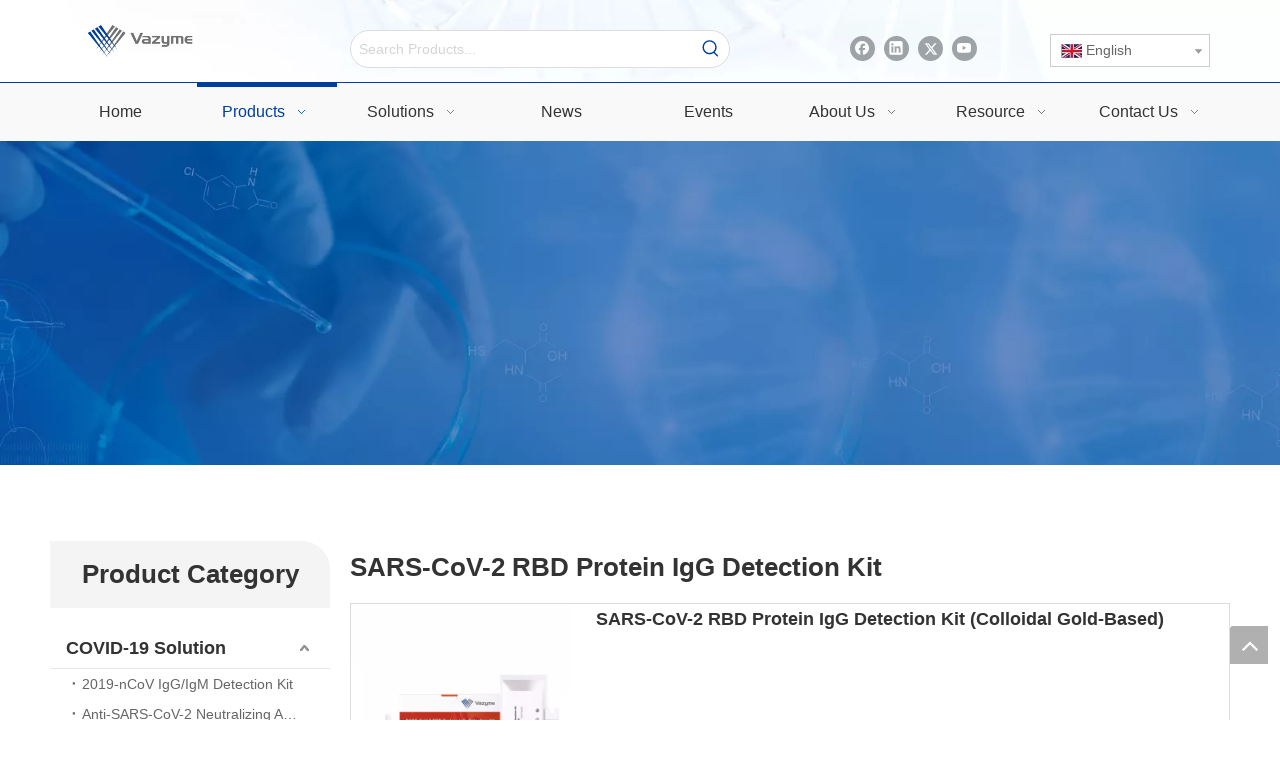

--- FILE ---
content_type: text/html;charset=utf-8
request_url: https://en.vazymemedical.com/SARS-CoV-2-RBD-Protein-IgG-Detection-Kit-pl3775102.html
body_size: 40711
content:
<!DOCTYPE html> <html lang="en" prefix="og: http://ogp.me/ns#" style="height: auto;"> <head> <link rel="preconnect" href="https://iirorwxhmjkplp5m.leadongcdn.com"/> <link rel="preconnect" href="https://rrrorwxhmjkplp5m.leadongcdn.com"/> <link rel="preconnect" href="https://jjrorwxhmjkplp5m.leadongcdn.com"/><script>document.write=function(e){documentWrite(document.currentScript,e)};function documentWrite(documenturrentScript,e){var i=document.createElement("span");i.innerHTML=e;var o=i.querySelectorAll("script");if(o.length)o.forEach(function(t){if(t.src&&t.src!=""){var script=document.createElement("script");script.src=t.src;document.body.appendChild(script)}});document.body.appendChild(i)}
window.onloadHack=function(func){if(!!!func||typeof func!=="function")return;if(document.readyState==="complete")func();else if(window.addEventListener)window.addEventListener("load",func,false);else if(window.attachEvent)window.attachEvent("onload",func,false)};</script> <title>SARS-CoV-2 RBD Protein IgG Detection Kit, SARS-CoV-2 RBD Protein IgG Detection Kit Products, SARS-CoV-2 RBD Protein IgG Detection Kit Manufacturers, SARS-CoV-2 RBD Protein IgG Detection Kit Suppliers and Exporters - Nanjing Vazyme Biotech Co.,Ltd.</title> <meta name="keywords" content="SARS-CoV-2 RBD Protein IgG Detection Kit, SARS-CoV-2 RBD Protein IgG Detection Kit Manufacturers, SARS-CoV-2 RBD Protein IgG Detection Kit Suppliers, SARS-CoV-2 RBD Protein IgG Detection Kit Exporters"/> <meta name="description" content="SARS-CoV-2 RBD Protein IgG Detection Kit, find quality SARS-CoV-2 RBD Protein IgG Detection Kit products,SARS-CoV-2 RBD Protein IgG Detection Kit Manufacturers, SARS-CoV-2 RBD Protein IgG Detection Kit Suppliers and Exporters at Nanjing Vazyme Biotech Co.,Ltd.."/> <link data-type="dns-prefetch" data-domain="jjrorwxhmjkplp5m.leadongcdn.com" rel="dns-prefetch" href="//jjrorwxhmjkplp5m.leadongcdn.com"> <link data-type="dns-prefetch" data-domain="iirorwxhmjkplp5m.leadongcdn.com" rel="dns-prefetch" href="//iirorwxhmjkplp5m.leadongcdn.com"> <link data-type="dns-prefetch" data-domain="rrrorwxhmjkplp5m.leadongcdn.com" rel="dns-prefetch" href="//rrrorwxhmjkplp5m.leadongcdn.com"> <link rel="canonical" href="https://en.vazymemedical.com/SARS-CoV-2-RBD-Protein-IgG-Detection-Kit-pl3775102.html"/> <meta http-equiv="X-UA-Compatible" content="IE=edge"/> <meta name="renderer" content="webkit"/> <meta http-equiv="Content-Type" content="text/html; charset=utf-8"/> <meta name="viewport" content="width=device-width, initial-scale=1, user-scalable=no"/> <link rel="icon" href="//iirorwxhmjkplp5m.leadongcdn.com/cloud/loBpiKlmllSRpimilijpiq/bitbug_favicon.ico"> <link rel="preload" type="text/css" as="style" href="//iirorwxhmjkplp5m.leadongcdn.com/concat/qlijKB7duySRqinnkqnlrnkqsk/static/assets/widget/mobile_head/style04/style04.css,/static/assets/widget/mobile_head/css/headerStyles.css,/static/assets/widget/style/component/langBar/langBar.css,/static/assets/widget/style/component/follow/widget_setting_iconSize/iconSize24.css,/static/assets/style/bootstrap/cus.bootstrap.grid.system.css,/static/assets/style/fontAwesome/4.7.0/css/font-awesome.css,/static/assets/style/iconfont/iconfont.css,/static/assets/widget/script/plugins/gallery/colorbox/colorbox.css,/static/assets/style/bootstrap/cus.bootstrap.grid.system.split.css,/static/assets/widget/script/plugins/picture/animate.css,/static/assets/widget/style/component/pictureNew/widget_setting_description/picture.description.css,/static/assets/widget/style/component/pictureNew/public/public.css,/static/assets/widget/script/plugins/tooltipster/css/tooltipster.css,/static/assets/widget/style/component/follow/public/public.css" onload="this.onload=null;this.rel='stylesheet'"/> <link rel="preload" type="text/css" as="style" href="//rrrorwxhmjkplp5m.leadongcdn.com/concat/bpimKBw1awRgiSnqqnlknnqrqkk/static/assets/widget/style/component/graphic/graphic.css,/static/assets/widget/style/component/mailCollection/mailCollection.css,/static/assets/widget/style/component/separator/separator.css" onload="this.onload=null;this.rel='stylesheet'"/> <link rel="stylesheet" type="text/css" href="//iirorwxhmjkplp5m.leadongcdn.com/concat/qlijKB7duySRqinnkqnlrnkqsk/static/assets/widget/mobile_head/style04/style04.css,/static/assets/widget/mobile_head/css/headerStyles.css,/static/assets/widget/style/component/langBar/langBar.css,/static/assets/widget/style/component/follow/widget_setting_iconSize/iconSize24.css,/static/assets/style/bootstrap/cus.bootstrap.grid.system.css,/static/assets/style/fontAwesome/4.7.0/css/font-awesome.css,/static/assets/style/iconfont/iconfont.css,/static/assets/widget/script/plugins/gallery/colorbox/colorbox.css,/static/assets/style/bootstrap/cus.bootstrap.grid.system.split.css,/static/assets/widget/script/plugins/picture/animate.css,/static/assets/widget/style/component/pictureNew/widget_setting_description/picture.description.css,/static/assets/widget/style/component/pictureNew/public/public.css,/static/assets/widget/script/plugins/tooltipster/css/tooltipster.css,/static/assets/widget/style/component/follow/public/public.css"/> <link rel="stylesheet" type="text/css" href="//rrrorwxhmjkplp5m.leadongcdn.com/concat/bpimKBw1awRgiSnqqnlknnqrqkk/static/assets/widget/style/component/graphic/graphic.css,/static/assets/widget/style/component/mailCollection/mailCollection.css,/static/assets/widget/style/component/separator/separator.css"/> <link rel="preload" type="text/css" as="style" href="//rrrorwxhmjkplp5m.leadongcdn.com/concat/7oiiKBxe69RgiSoqmnrrrikrpql/static/assets/widget/style/component/prodSearchNew/prodSearchNew.css,/static/assets/widget/style/component/prodsearch/prodsearch.css,/static/assets/widget/style/component/langBar/langBar.css,/static/assets/widget/script/plugins/smartmenu/css/navigation.css,/static/assets/widget/style/component/prodGroupCategory/prodGroupCategory.css,/static/assets/widget/style/component/articlecategory/slightsubmenu.css,/static/assets/widget/style/component/prodGroupCategory/proGroupCategoryFix.css,/static/assets/widget/style/component/touchgraphicslider/touchgraphicslider.css,/static/assets/widget/style/component/prodScrolling/prodScrolling.css,/static/assets/widget/script/plugins/slick/slick.css,/static/assets/widget/script/plugins/slick/slick-theme.css,/static/assets/widget/style/component/prodlistAsync/public/public.css,/static/assets/style/ldFont/iconfont.css,/static/assets/widget/script/plugins/owlcarousel/owl.carousel.css" onload="this.onload=null;this.rel='stylesheet'"/> <link rel="preload" type="text/css" as="style" href="//jjrorwxhmjkplp5m.leadongcdn.com/concat/prirKBdz6aSRqinormirrrqkhk/static/assets/widget/script/plugins/owlcarousel/owl.theme.css,/static/assets/widget/style/component/shoppingcartStatus/shoppingcartStatus.css,/static/assets/widget/style/component/prodlistAsync/widget_style/style_1AND5.css,/static/assets/widget/style/component/prodlistAsync/profixlist.css,/static/assets/widget/style/component/faqList/faqList.css,/static/assets/widget/style/component/quicknavigation/quicknavigation.css" onload="this.onload=null;this.rel='stylesheet'"/> <link rel="stylesheet" type="text/css" href="//rrrorwxhmjkplp5m.leadongcdn.com/concat/7oiiKBxe69RgiSoqmnrrrikrpql/static/assets/widget/style/component/prodSearchNew/prodSearchNew.css,/static/assets/widget/style/component/prodsearch/prodsearch.css,/static/assets/widget/style/component/langBar/langBar.css,/static/assets/widget/script/plugins/smartmenu/css/navigation.css,/static/assets/widget/style/component/prodGroupCategory/prodGroupCategory.css,/static/assets/widget/style/component/articlecategory/slightsubmenu.css,/static/assets/widget/style/component/prodGroupCategory/proGroupCategoryFix.css,/static/assets/widget/style/component/touchgraphicslider/touchgraphicslider.css,/static/assets/widget/style/component/prodScrolling/prodScrolling.css,/static/assets/widget/script/plugins/slick/slick.css,/static/assets/widget/script/plugins/slick/slick-theme.css,/static/assets/widget/style/component/prodlistAsync/public/public.css,/static/assets/style/ldFont/iconfont.css,/static/assets/widget/script/plugins/owlcarousel/owl.carousel.css"/> <link rel="stylesheet" type="text/css" href="//jjrorwxhmjkplp5m.leadongcdn.com/concat/prirKBdz6aSRqinormirrrqkhk/static/assets/widget/script/plugins/owlcarousel/owl.theme.css,/static/assets/widget/style/component/shoppingcartStatus/shoppingcartStatus.css,/static/assets/widget/style/component/prodlistAsync/widget_style/style_1AND5.css,/static/assets/widget/style/component/prodlistAsync/profixlist.css,/static/assets/widget/style/component/faqList/faqList.css,/static/assets/widget/style/component/quicknavigation/quicknavigation.css"/> <style>@media(min-width:990px){[data-type="rows"][data-level="rows"]{display:flex}}</style> <style id="speed3DefaultStyle">@supports not(aspect-ratio:1/1){.prodlist-wrap li .prodlist-cell{position:relative;padding-top:100%;width:100%}.prodlist-lists-style-13 .prod_img_a_t13,.prodlist-lists-style-12 .prod_img_a_t12,.prodlist-lists-style-nophoto-11 .prod_img_a_t12{position:unset !important;min-height:unset !important}.prodlist-wrap li .prodlist-picbox img{position:absolute;width:100%;left:0;top:0}}.piclist360 .prodlist-pic4-3 li .prodlist-display{max-width:100%}@media(max-width:600px){.prodlist-fix-num li{width:50% !important}}</style> <template id="appdStylePlace"></template> <link href="//jjrorwxhmjkplp5m.leadongcdn.com/theme/iljpKBmillRliSmillRljSpmpkRlqSSRrjijprkjriqnjrr/style/style.css" type="text/css" rel="preload" as="style" onload="this.onload=null;this.rel='stylesheet'" data-theme="true"/> <link href="//jjrorwxhmjkplp5m.leadongcdn.com/theme/iljpKBmillRliSmillRljSpmpkRlqSSRrjijprkjriqnjrr/style/style.css" type="text/css" rel="stylesheet"/> <style guid='u_edd3110a009d4f40bbc695693acb102f' emptyRender='true' placeholder='true' type='text/css'></style> <link href="//rrrorwxhmjkplp5m.leadongcdn.com/site-res/rnkoKBmillRljSpmpkRliSiojjlrRliSnqqmjnRljSjrrnjpiirnkkRniSnqqnmniprnrrSRil.css?1755734550737" rel="preload" as="style" onload="this.onload=null;this.rel='stylesheet'" data-extStyle="true" type="text/css" data-extAttr="20250821150335"/> <link href="//rrrorwxhmjkplp5m.leadongcdn.com/site-res/rnkoKBmillRljSpmpkRliSiojjlrRliSnqqmjnRljSjrrnjpiirnkkRniSnqqnmniprnrrSRil.css?1755734550737" data-extAttr="20250821150335" type="text/css" rel="stylesheet"/> <template data-js-type='style_respond' data-type='inlineStyle'></template><template data-js-type='style_head' data-type='inlineStyle'><style guid='d50bf177-9abb-4175-84a1-b8bd076ec314' pm_pageStaticHack='' jumpName='head' pm_styles='head' type='text/css'>.sitewidget-langBar-20210625185658 .sitewidget-bd .front-icon-box.icon-style i{font-size:16px;color:#333 !important}.sitewidget-langBar-20210625185658 .sitewidget-bd .style21 #EkpVWeJvOybj-lang-drop-arrow{color:#333 !important}.sitewidget-langBar-20210625185658 .sitewidget-bd .style21 .lang-menu .lang-item a{color:#333 !important}.sitewidget-langBar-20210625185658 .sitewidget-bd .icon-style-i{font-size:16px;color:#333 !important}.sitewidget-langBar-20210625185658 .sitewidget-bd .lang-bar.style18.lang-style .lang-dropdown .block-iconbaseline-down{color:#333 !important}.sitewidget-langBar-20210625185658 .sitewidget-bd .lang-bar.style18.lang-style .lang-dropdown .lang-selected{color:#333 !important}.sitewidget-langBar-20210625185658 .sitewidget-bd .lang-bar.style18.lang-style .lang-dropdown .lang-menu a{color:#333 !important}.sitewidget-langBar-20210625185658 .sitewidget-bd .lang-bar.style18.lang-style .lang-dropdown .lang-menu{border-color:#333 !important}.sitewidget-langBar-20210625185658 .sitewidget-bd .lang-bar.style21.lang-style .lang-dropdown .lang-menu .menu-close-btn i{background:#333 !important}.sitewidget-langBar-20210625185658 .sitewidget-bd .front-icon-box i{font-size:20px;color:#333 !important}.sitewidget-langBar-20210625185658 .sitewidget-bd .front-icon-box.icon-style i{font-size:20px;color:#333 !important}.sitewidget-langBar-20210625185658 .sitewidget-bd .front-icon-box i:hover{color:#333 !important}.sitewidget-langBar-20210625185658 .sitewidget-bd .lang-bar .lang-dropdown .lang-selected{display:flex;justify-content:flex-start;align-items:center}.sitewidget-langBar-20210625185658 .sitewidget-bd .lang-bar .lang-dropdown .lang-selected .front-icon-box{display:flex;align-items:center;justify-content:center}.sitewidget-prodCategory-20191227164552.category-default-simple .sitewidget-bd>ul>li>a{font-size:18px;line-height:40px;color:#333;font-weight:bold}.sitewidget-prodCategory-20191227164552.category-default-simple .sitewidget-bd>ul>li>span{top:8px}.sitewidget-prodCategory-20191227164552.category-default-gray .sitewidget-bd>ul>li>span{right:16px}.sitewidget-prodCategory-20191227164552.category-default-simple .sitewidget-bd>ul>li>a:hover{color:#0046aa}.sitewidget-prodCategory-20191227164552.category-default-simple i.list-mid-dot{top:17px;background:#333}.sitewidget-prodCategory-20191227164552.category-default-simple .sitewidget-bd>ul>li>a:hover+i.list-mid-dot{background:#0046aa}.sitewidget-prodCategory-20191227164552.category-default-simple .sitewidget-bd li.on>a{color:#0046aa !important}.sitewidget-prodCategory-20191227164552.category-default-simple .sitewidget-bd>ul>li.on>a+i.list-mid-dot{background:#0046aa}.sitewidget-prodScrolling-20210702185612 .owl-theme .owl-controls .owl-page span{background-color:!important}.sitewidget-prodScrolling-20210702185612 .pagetyle1 .owl-theme .owl-controls .owl-page span{background-color:transparent !important}.sitewidget-prodScrolling-20210702185612 .sitewidget-bd .slick-dots li.slick-active button:before{background-color:!important}.sitewidget-prodScrolling-20210702185612 .sitewidget-bd .slider-responsive-wrap.pagetyle0 .slick-dots li.slick-active button:before{background-color:transparent !important}.sitewidget-prodScrolling-20210702185612 .sitewidget-bd .pagetyle0.buttonstyle0 .slick-dots li.slick-active button:before{color:!important;background-color:transparent !important}.sitewidget-prodScrolling-20210702185612 .sitewidget-bd .pagetyle1 .slick-dots li.slick-active button:before{background-color:transparent !important}.sitewidget-prodListAsync-20191227164619 .prodlist-wrap .prodlist-parameter-wrap .prodlist-pro-name{height:auto !important;overflow:hidden;text-overflow:ellipsis;display:box;display:-webkit-box;-webkit-line-clamp:2;-webkit-box-orient:vertical}.sitewidget-prodListAsync-20191227164619 .buy-add-hover .prodlist-pro-buynow-btn:hover,.sitewidget-prodListAsync-20191227164619 .buy-add-hover .prodlist-pro-inquire:hover{background-color:!important;color:!important;border-color:!important}.sitewidget-prodListAsync-20191227164619 .buy-add-hover .prodlist-pro-addcart-btn:hover,.sitewidget-prodListAsync-20191227164619 .buy-add-hover .prodlist-pro-addbasket-btn:hover{background-color:!important;color:!important;border-color:!important}.sitewidget-prodListAsync-20191227164619 .buy-add-hover .prodlist-pro-addcart-btn:hover *,.sitewidget-prodListAsync-20191227164619 .buy-add-hover .prodlist-pro-addbasket-btn:hover *{color:inherit !important}.sitewidget-prodListAsync-20191227164619 .prodlist-lists-style-9 .prodlist-box-hover .style_line_9{background:#009048 !important}.sitewidget-prodListAsync-20191227164619 .prodlist-lists-style-9 .prodlist-box-hover:hover .prodlist-pro-name{color:#009048 !important}.sitewidget-prodListAsync-20191227164619 .prodlist-lists-style-9>.fix>li:hover{border-color:#009048 !important}.sitewidget-prodListAsync-20191227164619 .sitewidget-ft .paging>li.active>span{background-color:#003e9d;border:1px solid #003e9d}.sitewidget-prodListAsync-20191227164619 .sitewidget-ft .paging>li>a:hover{color:#003e9d;border:1px solid #003e9d}.sitewidget-prodListAsync-20191227164619 .sitewidget-ft .paging>li span.active a{color:#003e9d}.sitewidget-prodListAsync-20191227164619 .prodlist-box-hover{display:flow-root}.sitewidget-prodListAsync-20191227164619 .prodlist-wrap .prodlist-pro-name{height:40px !important;line-height:20px !important}.sitewidget-prodListAsync-20191227164619 .prodlist-box-hover{height:100%;box-sizing:border-box}.sitewidget-prodListAsync-20191227164619 .prodlist-parameter-wrap{position:static}.sitewidget-prodListAsync-20191227164619 .prodlist-parameter-btns-container,.sitewidget-prodListAsync-20191227164619 .prodlist-parameter-wrap .prodlist-btn-wrap .btn-wrap-double,.sitewidget-prodListAsync-20191227164619 .prodlist-parameter-wrap .prodlist-btn-fresh-wrap .btn-wrap-fresh-double,.sitewidget-prodListAsync-20191227164619 .prodlist-parameter-wrap .prodlist-btn-wrap .btn-wrap-single,.sitewidget-prodListAsync-20191227164619 .prodlist-parameter-wrap .prodlist-btn-fresh-wrap .btn-wrap-fresh-single{position:absolute;width:calc(100% - 8px);bottom:10px}@media screen and (min-width:1200px){.sitewidget-prodListAsync-20191227164619 .prodlist-parameter-wrap .prodlist-btn-fresh-wrap,.sitewidget-prodListAsync-20191227164619 .prodlist-parameter-wrap .prodlist-btn-wrap{margin-top:0}}.sitewidget-prodListAsync-20191227164619 .prodlist-parameter-wrap .prodlist-btn-wrap .btn-wrap-double,.sitewidget-prodListAsync-20191227164619 .prodlist-parameter-wrap .prodlist-btn-fresh-wrap .btn-wrap-fresh-double{width:200px !important}.sitewidget-prodListAsync-20191227164619 .prodlist-parameter-btns-container,.sitewidget-prodListAsync-20191227164619 .prodlist-parameter-wrap .prodlist-btn-wrap .btn-wrap-double,.sitewidget-prodListAsync-20191227164619 .prodlist-parameter-wrap .prodlist-btn-fresh-wrap .btn-wrap-fresh-double,.sitewidget-prodListAsync-20191227164619 .prodlist-parameter-wrap .prodlist-btn-wrap .btn-wrap-single,.sitewidget-prodListAsync-20191227164619 .prodlist-parameter-wrap .prodlist-btn-fresh-wrap .btn-wrap-fresh-single{width:200px !important}.sitewidget-prodListAsync-20191227164619 .keyword_box .keyword_list a{color:!important;border-color:!important}.sitewidget-prodListAsync-20191227164619 .keyword_box .keyword_list a:hover{color:!important;border-color:!important}</style></template><template data-js-type='style_respond' data-type='inlineStyle'></template><template data-js-type='style_head' data-type='inlineStyle'></template><script data-ignoreMinify="true">
	function loadInlineStyle(){
		var allInlineStyle = document.querySelectorAll("template[data-type='inlineStyle']");
		var length = document.querySelectorAll("template[data-type='inlineStyle']").length;
		for(var i = 0;i < length;i++){
			var style = allInlineStyle[i].innerHTML;
			allInlineStyle[i].outerHTML = style;
		}
	}
loadInlineStyle();
</script> <script type="text/javascript" data-src="//iirorwxhmjkplp5m.leadongcdn.com/static/t-xoBpBKsKoowlmx7n/assets/script/jquery-1.11.0.concat.js"></script> <script type="text/x-delay-ids" data-type="delayIds" data-device="pc" data-xtype="0" data-delayIds='[129966974,129967054,129967084,129967114,129964954,129964824,129964664,129967124,129967104,129966944,129964864,129964624,131103554,129960314,130110724,138825294,131009604,137099744,129960324,137094134,131103534,137094084,134172254,133085164,134172444,134161404,133088074,197715054,133088094,133084124,199405744,132264374,133084024,134172264,133084854,155118534,133087954,134172354,133085104]'></script> <script guid='0e531bcf-0598-49bd-93fc-5cf17ff46d97' pm_pageStaticHack='true' jumpName='head' pm_scripts='head' type='text/javascript'>try{(function(window,undefined){var phoenixSite=window.phoenixSite||(window.phoenixSite={});phoenixSite.lanEdition="EN_US";var page=phoenixSite.page||(phoenixSite.page={});page.cdnUrl="//rrrorwxhmjkplp5m.leadongcdn.com";page.siteUrl="https://en.vazymemedical.com";page.lanEdition=phoenixSite.lanEdition;page._menu_prefix="";page._menu_trans_flag="";page._captcha_domain_prefix="captcha.c";page._pId="dIpfLQgWMUtj";phoenixSite._sViewMode="true";phoenixSite._templateSupport="false";phoenixSite._singlePublish=
"false"})(this)}catch(e){try{console&&console.log&&console.log(e)}catch(e){}};</script> <template data-type='js_template'><script>var _hmt=_hmt||[];(function(){var hm=document.createElement("script");hm.src="https://hm.baidu.com/hm.js?95fad32c7afe3a10b4f7f873fb638023";var s=document.getElementsByTagName("script")[0];s.parentNode.insertBefore(hm,s)})();</script></template> <script id='u_5c48bc697c0249609117097b25b7714c' guid='u_5c48bc697c0249609117097b25b7714c' pm_script='init_top' type='text/javascript'>try{(function(window,undefined){var datalazyloadDefaultOptions=window.datalazyloadDefaultOptions||(window.datalazyloadDefaultOptions={});datalazyloadDefaultOptions["version"]="3.0.0";datalazyloadDefaultOptions["isMobileViewer"]="false";datalazyloadDefaultOptions["hasCLSOptimizeAuth"]="false";datalazyloadDefaultOptions["_version"]="3.0.0";datalazyloadDefaultOptions["isPcOptViewer"]="false"})(this);(function(window,undefined){window.__ph_optSet__='{"loadImgType":"0","isOpenFlagUA":true,"v30NewMode":"1","docReqType":"0","docDecrease":"1","docCallback":"1","idsVer":"1"}'})(this)}catch(e){try{console&&
console.log&&console.log(e)}catch(e){}};</script> <script id='u_deb6626b3be14f64a2a6b53c47a8cdcd' guid='u_deb6626b3be14f64a2a6b53c47a8cdcd' type='text/javascript'>try{var thisUrl=location.host;var referUrl=document.referrer;if(referUrl.indexOf(thisUrl)==-1)localStorage.setItem("landedPage",document.URL)}catch(e){try{console&&console.log&&console.log(e)}catch(e){}};</script> </head> <body class=" frontend-body-canvas "> <div id='backstage-headArea' headFlag='1' class='hideForMobile'><div class="outerContainer" data-mobileBg="true" id="outerContainer_1624618366109" data-type="outerContainer" data-level="rows"><div class="container" data-type="container" data-level="rows" cnttype="backstage-container-mark"><div class="row" data-type="rows" data-level="rows" data-attr-xs="null" data-attr-sm="null"><div class="col-md-2" id="column_1624616643547" data-type="columns" data-level="columns"><div id="location_1624616643549" data-type="locations" data-level="rows"><div class="backstage-stwidgets-settingwrap" id="component_CoAgrzJbRpFO" data-scope="0" data-settingId="CoAgrzJbRpFO" data-relationCommonId="dIpfLQgWMUtj" data-classAttr="sitewidget-placeHolder-20210625190536"> <div class="sitewidget-placeholder sitewidget-placeHolder-20210625190536"> <div class="sitewidget-bd"> <div class="resizee" style="height:10px"></div> </div> </div> <script type="text/x-delay-script" data-id="CoAgrzJbRpFO" data-jsLazyloadType="1" data-alias="placeHolder" data-jsLazyload='true' data-type="component" data-jsDepand='' data-jsThreshold='' data-cssDepand='' data-cssThreshold=''>(function(window,$,undefined){})(window,$);</script></div><div class="backstage-stwidgets-settingwrap" scope="0" settingId="CoUVCeJlEbMj" id="component_CoUVCeJlEbMj" relationCommonId="dIpfLQgWMUtj" classAttr="sitewidget-logo-20210625185048"> <div class="sitewidget-pictureNew sitewidget-logo sitewidget-logo-20210625185048"> <div class="sitewidget-bd"> <div class="picture-resize-wrap " style="position: relative; width: 100%; text-align: left; "> <span class="picture-wrap pic-style-default 666 " data-ee="" id="picture-wrap-CoUVCeJlEbMj" style="display: inline-block; position: relative;max-width: 100%;"> <a class="imgBox mobile-imgBox" style="display: inline-block; position: relative;max-width: 100%;" href="/index.html" target="_blank" rel="noopener"> <img class="lazy img-default-bgc" phoenix-lazyload="//iirorwxhmjkplp5m.leadongcdn.com/cloud/lqBpiKlmllSRnkqmrlioiq/weibiaoti-1_huaban.png" src="//iirorwxhmjkplp5m.leadongcdn.com/cloud/lqBpiKlmllSRnkqmrlioiq/weibiaoti-1_huaban.png" alt="未标题-1_画板 1" title="未标题-1_画板 1" phoenixLazyload='true'/> </a> </span> </div> </div> </div> </div> <script type="text/x-delay-script" data-id="CoUVCeJlEbMj" data-jsLazyloadType="1" data-alias="logo" data-jsLazyload='true' data-type="component" data-jsDepand='["//jjrorwxhmjkplp5m.leadongcdn.com/static/t-lkBpBKkKlplwsz7r/assets/widget/script/plugins/jquery.lazyload.js","//iirorwxhmjkplp5m.leadongcdn.com/static/t-ilBoBKrKlwrolo7m/assets/widget/script/compsettings/comp.logo.settings.js"]' data-jsThreshold='5' data-cssDepand='' data-cssThreshold='5'>(function(window,$,undefined){try{(function(window,$,undefined){var respSetting={},temp;temp={};temp["alt"]="logo+\u5341\u5468\u5e74\u56fe\u6807-04";temp["title"]="logo+\u5341\u5468\u5e74\u56fe\u6807-04";temp["picAlignStyle"]="0";temp["picLink"]="";temp["src"]="//iirorwxhmjkplp5m.leadongcdn.com/cloud/ljBpiKlmllSRnjpormloip/logo-shizhouniantubiao.png";temp["picHeight"]="";temp["picWidth"]="";temp["picDescJson"]="";respSetting["961"]=temp;temp={};temp["alt"]="logo+\u5341\u5468\u5e74\u56fe\u6807-04";
temp["title"]="logo+\u5341\u5468\u5e74\u56fe\u6807-04";temp["picAlignStyle"]="0";temp["picLink"]="";temp["src"]="//iirorwxhmjkplp5m.leadongcdn.com/cloud/ljBpiKlmllSRnjpormloip/logo-shizhouniantubiao.png";temp["picHeight"]="";temp["picWidth"]="";temp["picDescJson"]="";respSetting["0"]=temp;$(function(){$("#picture-wrap-CoUVCeJlEbMj").on("webkitAnimationEnd webkitTransitionEnd mozAnimationEnd MSAnimationEnd oanimationend animationend",function(){var rmClass="animated bounce zoomIn pulse rotateIn swing fadeIn bounceInDown bounceInLeft bounceInRight bounceInUp fadeInDownBig fadeInLeftBig fadeInRightBig fadeInUpBig zoomInDown zoomInLeft zoomInRight zoomInUp";
$(this).removeClass(rmClass)});var version=$.trim("20200313131553");if(!!!version)version=undefined;if(phoenixSite.phoenixCompSettings&&typeof phoenixSite.phoenixCompSettings.logo!=="undefined"&&phoenixSite.phoenixCompSettings.logo.version==version&&typeof phoenixSite.phoenixCompSettings.logo.logoLoadEffect=="function"){phoenixSite.phoenixCompSettings.logo.logoLoadEffect("CoUVCeJlEbMj",".sitewidget-logo-20210625185048","","",respSetting);if(!!phoenixSite.phoenixCompSettings.logo.version&&phoenixSite.phoenixCompSettings.logo.version!=
"1.0.0")loadAnimationCss();return}var resourceUrl="//rrrorwxhmjkplp5m.leadongcdn.com/static/assets/widget/script/compsettings/comp.logo.settings.js?_\x3d1755734550737";if(phoenixSite&&phoenixSite.page){var cdnUrl=phoenixSite.page.cdnUrl;if(cdnUrl&&cdnUrl!="")resourceUrl=cdnUrl+"/static/assets/widget/script/compsettings/comp.logo.settings.js?_\x3d1755734550737"}var callback=function(){phoenixSite.phoenixCompSettings.logo.logoLoadEffect("CoUVCeJlEbMj",".sitewidget-logo-20210625185048","","",respSetting);
if(!!phoenixSite.phoenixCompSettings.logo.version&&phoenixSite.phoenixCompSettings.logo.version!="1.0.0")loadAnimationCss()};if(phoenixSite.cachedScript)phoenixSite.cachedScript(resourceUrl,callback());else $.getScript(resourceUrl,callback())});function loadAnimationCss(){var link=document.createElement("link");link.rel="stylesheet";link.type="text/css";link.href="//jjrorwxhmjkplp5m.leadongcdn.com/static/assets/widget/script/plugins/picture/animate.css?1755734550737";var head=document.getElementsByTagName("head")[0];
head.appendChild(link)}try{loadTemplateImg("sitewidget-logo-20210625185048")}catch(e){try{console&&(console.log&&console.log(e))}catch(e){}}})(window,jQuery)}catch(e){try{console&&console.log&&console.log(e)}catch(e){}}})(window,$);</script><div class="backstage-stwidgets-settingwrap" id="component_CvUgMzobmpyt" data-scope="0" data-settingId="CvUgMzobmpyt" data-relationCommonId="dIpfLQgWMUtj" data-classAttr="sitewidget-placeHolder-20210625190554"> <div class="sitewidget-placeholder sitewidget-placeHolder-20210625190554"> <div class="sitewidget-bd"> <div class="resizee" style="height:10px"></div> </div> </div> <script type="text/x-delay-script" data-id="CvUgMzobmpyt" data-jsLazyloadType="1" data-alias="placeHolder" data-jsLazyload='true' data-type="component" data-jsDepand='' data-jsThreshold='' data-cssDepand='' data-cssThreshold=''>(function(window,$,undefined){})(window,$);</script></div> </div></div><div class="col-md-1" id="column_1624619105666" data-type="columns" data-level="columns"><div id="location_1624619105667" data-type="locations" data-level="rows"><div class="backstage-stwidgets-settingwrap" id="component_KHfqWTJvlewt" data-scope="0" data-settingId="KHfqWTJvlewt" data-relationCommonId="dIpfLQgWMUtj" data-classAttr="sitewidget-placeHolder-20210625190307"> <div class="sitewidget-placeholder sitewidget-placeHolder-20210625190307"> <div class="sitewidget-bd"> <div class="resizee" style="height:30px"></div> </div> </div> <script type="text/x-delay-script" data-id="KHfqWTJvlewt" data-jsLazyloadType="1" data-alias="placeHolder" data-jsLazyload='true' data-type="component" data-jsDepand='' data-jsThreshold='' data-cssDepand='' data-cssThreshold=''>(function(window,$,undefined){})(window,$);</script></div> </div></div><div class="col-md-4" id="column_1624618453560" data-type="columns" data-level="columns"><div id="location_1624618453561" data-type="locations" data-level="rows"><div class="backstage-stwidgets-settingwrap" id="component_rNpBWJzQmVAO" data-scope="0" data-settingId="rNpBWJzQmVAO" data-relationCommonId="dIpfLQgWMUtj" data-classAttr="sitewidget-placeHolder-20210625190607"> <div class="sitewidget-placeholder sitewidget-placeHolder-20210625190607"> <div class="sitewidget-bd"> <div class="resizee" style="height:10px"></div> </div> </div> <script type="text/x-delay-script" data-id="rNpBWJzQmVAO" data-jsLazyloadType="1" data-alias="placeHolder" data-jsLazyload='true' data-type="component" data-jsDepand='' data-jsThreshold='' data-cssDepand='' data-cssThreshold=''>(function(window,$,undefined){})(window,$);</script></div><div class="backstage-stwidgets-settingwrap " scope="0" settingId="ANABMeoQEblO" id="component_ANABMeoQEblO" relationCommonId="dIpfLQgWMUtj" classAttr="sitewidget-prodSearchNew-20210625185216"> <div class="sitewidget-searchNew sitewidget-prodSearchNew sitewidget-prodSearchNew-20210625185216 prodWrap"> <style type="text/css">.sitewidget-searchNew .search-box-wrap input[type="text"],.sitewidget-searchNew .search-box-wrap button{box-sizing:border-box;border:0;display:block;background:0;padding:0;margin:0}.sitewidget-searchNew .insideLeft-search-box .search-box .search-fix-wrap .flex-wrap{display:flex;width:100%}.sitewidget-searchNew .insideLeft-search-box .search-box .search-fix-wrap input[type="text"]{width:100%}.sitewidget-searchNew .insideLeft-search-box .search-box .search-fix-wrap .flex-wrap .input{flex:1}.sitewidget-searchNew .insideLeft-search-box .search-box .search-fix-wrap{position:relative}.sitewidget-searchNew .insideLeft-search-box .search-box .search-fix-wrap .search-svg{position:absolute;top:0;left:0;display:flex;justify-content:center;align-items:center}.prodDiv.margin20{margin-top:20px}.sitewidget-prodSearchNew-20210625185216 .outline-search-box .search-box form{border:1px solid #ddd;border-radius:50px;background-color:#fff}.sitewidget-prodSearchNew-20210625185216 .outline-search-box .search-box .search-fix-wrap .inner-container{position:relative;height:unset;overflow:unset}.sitewidget-prodSearchNew-20210625185216 .outline-search-box .search-box .search-fix-wrap{margin-right:36px}.sitewidget-prodSearchNew-20210625185216 .outline-search-box .search-box .search-fix-wrap input[type="text"]{height:36px;line-height:36px;font-size:14px;color:#333}.sitewidget-prodSearchNew-20210625185216 .outline-search-box .search-box .search-fix-wrap input[type="text"]::-webkit-input-placeholder{color:#d5d5d5}.sitewidget-prodSearchNew-20210625185216 .outline-search-box .search-box .search-fix-wrap input[type="text"]::-moz-placeholder{color:#d5d5d5}.sitewidget-prodSearchNew-20210625185216 .outline-search-box .search-box .search-fix-wrap input[type="text"]::-ms-input-placeholder{color:#d5d5d5}.sitewidget-prodSearchNew-20210625185216 .outline-search-box .search-box .search-fix-wrap button{width:36px;height:36px}.sitewidget-prodSearchNew-20210625185216 .outline-search-box .search-box .search-fix-wrap button .icon-svg{width:20px;height:20px;fill:#003e9d}@media(min-width:900px){.sitewidget-prodSearchNew-20210625185216 .positionLeft .search-keywords{line-height:36px}.sitewidget-prodSearchNew-20210625185216 .positionRight .search-keywords{line-height:36px}}.sitewidget-prodSearchNew-20210625185216 .positionDrop .search-keywords{border:1px solid #003e9d;border-top:0}.sitewidget-prodSearchNew-20210625185216 .positionDrop q{margin-left:10px}</style> <div class="sitewidget-bd"> <div class="search-box-wrap outline-search-box "> <div class="search-box "> <form action="/phoenix/admin/prod/search" onsubmit="return checkSubmit(this)" method="get" novalidate> <div class="search-fix-wrap 5" style="display: flex;"> <div class="inner-container unshow-flag" style="display: none;"> <span class="inner-text unshow-flag"></span> <span class="">&nbsp;:</span> </div> <input type="text" name="searchValue" value="" placeholder="Search Products..." autocomplete="off" aria-label="Search Products..."/> <input type="hidden" name="menuPrefix" value=""/> <input type="hidden" name="searchProdStyle" value=""/> <input type="hidden" name="searchComponentSettingId" value="ANABMeoQEblO"/> <button class="search-btn" type="submit" aria-label="Hot Keywords:"> <svg xmlns="http://www.w3.org/2000/svg" xmlns:xlink="http://www.w3.org/1999/xlink" t="1660616305377" class="icon icon-svg shape-search" viewBox="0 0 1024 1024" version="1.1" p-id="26257" width="20" height="20"><defs><style type="text/css">@font-face{font-family:feedback-iconfont;src:url("//at.alicdn.com/t/font_1031158_u69w8yhxdu.woff2?t=1630033759944") format("woff2"),url("//at.alicdn.com/t/font_1031158_u69w8yhxdu.woff?t=1630033759944") format("woff"),url("//at.alicdn.com/t/font_1031158_u69w8yhxdu.ttf?t=1630033759944") format("truetype")}</style></defs><path d="M147.9168 475.5968a291.2768 291.2768 0 1 1 582.5024 0 291.2768 291.2768 0 0 1-582.5024 0z m718.848 412.416l-162.9696-162.8672a362.3424 362.3424 0 0 0 99.4816-249.5488A364.0832 364.0832 0 1 0 439.1936 839.68a361.8304 361.8304 0 0 0 209.5104-66.6624l166.5024 166.5024a36.4544 36.4544 0 0 0 51.5072-51.5072" p-id="26258"/></svg> </button> </div> </form> </div> </div> <script id="prodSearch" type="application/ld+json">
            {
                "@context": "http://schema.org",
                "@type": "WebSite",
                "name" : "Nanjing Vazyme Biotech Co.,Ltd.",
                "url": "https://en.vazymemedical.com:80",
                "potentialAction": {
                    "@type": "SearchAction",
                    "target": "http://en.vazymemedical.com/phoenix/admin/prod/search?searchValue={search_term_string!''}",
                    "query-input": "required name=search_term_string"
                }
            }
        </script> <div class="prodDiv "> <input type="hidden" id="prodCheckList" name="prodCheckList" value="none"> <input type="hidden" id="prodCheckIdList" name="prodCheckIdList" value=""> <i class="triangle"></i> <ul class="prodUl unshow-flag" id="prodULs"> <li search="rangeAll" class="prodUlLi fontColorS0 fontColorS1hover unshow-flag" id="rangeAll" style="display: none">All</li> <li search="name" class="prodUlLi fontColorS0 fontColorS1hover unshow-flag" id="name" style="display: none">Product Name</li> <li search="keyword" class="prodUlLi fontColorS0 fontColorS1hover unshow-flag" id="keyword" style="display: none">Product Keyword</li> <li search="model" class="prodUlLi fontColorS0 fontColorS1hover unshow-flag" id="model" style="display: none">Product Model</li> <li search="summary" class="prodUlLi fontColorS0 fontColorS1hover unshow-flag" id="summary" style="display: none">Product Summary</li> <li search="desc" class="prodUlLi fontColorS0 fontColorS1hover unshow-flag" id="desc" style="display: none">Product Description</li> <li search="" class="prodUlLi fontColorS0 fontColorS1hover unshow-flag" id="all" style="display: none">Multi Field Search</li> <input type="hidden" value="0" id="funcProdPrivatePropertiesLi"/> </ul> </div> <div class="prodDivrecomend 2"> <ul class="prodUl"> </ul> </div> <svg xmlns="http://www.w3.org/2000/svg" width="0" height="0" class="hide"> <symbol id="icon-search" viewBox="0 0 1024 1024"> <path class="path1" d="M426.667 42.667q78 0 149.167 30.5t122.5 81.833 81.833 122.5 30.5 149.167q0 67-21.833 128.333t-62.167 111.333l242.333 242q12.333 12.333 12.333 30.333 0 18.333-12.167 30.5t-30.5 12.167q-18 0-30.333-12.333l-242-242.333q-50 40.333-111.333 62.167t-128.333 21.833q-78 0-149.167-30.5t-122.5-81.833-81.833-122.5-30.5-149.167 30.5-149.167 81.833-122.5 122.5-81.833 149.167-30.5zM426.667 128q-60.667 0-116 23.667t-95.333 63.667-63.667 95.333-23.667 116 23.667 116 63.667 95.333 95.333 63.667 116 23.667 116-23.667 95.333-63.667 63.667-95.333 23.667-116-23.667-116-63.667-95.333-95.333-63.667-116-23.667z"></path> </symbol> </svg> </div> </div> <template data-type='js_template' data-settingId='ANABMeoQEblO'><script id='u_bb66f2bf7be44d06bdc729302d5c8cf8' guid='u_bb66f2bf7be44d06bdc729302d5c8cf8' type='text/javascript'>try{function isAliyunSignedUrl(u){return/^https?:\/\/.+\?.*(OSSAccessKeyId|Signature|x-oss-security-token)=/i.test(u)}function escapeHTML(html){return html.replace(/&/g,"\x26amp;").replace(/</g,"\x26lt;").replace(/>/g,"\x26gt;").replace(/"/g,"\x26quot;")}function checkSubmit(form){var $input=$(form).find('input[name\x3d"searchValue"]');var v=$input.val();if(!v){alert("Please enterKeywords");return false}if(isAliyunSignedUrl(v)){var imgUrlJson={bucket:$input.attr("data-bucket"),key:$input.attr("data-key")};
$input.val(JSON.stringify(imgUrlJson));return true}$input.val(escapeHTML(v));return true}}catch(e){try{console&&console.log&&console.log(e)}catch(e){}};</script></template> </div> <script type="text/x-delay-script" data-id="ANABMeoQEblO" data-jsLazyloadType="1" data-alias="prodSearchNew" data-jsLazyload='true' data-type="component" data-jsDepand='' data-jsThreshold='5' data-cssDepand='' data-cssThreshold='5'>(function(window,$,undefined){try{function setInputPadding(){console.log("diyici");var indent=$(".sitewidget-prodSearchNew-20210625185216 .search-fix-wrap .inner-container").innerWidth();if("outline-search-box"=="slideLeft-search-box")if($(".sitewidget-prodSearchNew-20210625185216 .search-fix-wrap input[name\x3dsearchValue]").hasClass("isselect"))indent=indent-15;else if(!$("#component_ANABMeoQEblO .prodWrap .search-fix-wrap input[name\x3dsearchProdStyle]").hasClass("oneSelect"))indent=indent-45;
else indent=indent-15;if("outline-search-box"=="showUnder-search-box")if($(".sitewidget-prodSearchNew-20210625185216 .search-fix-wrap input[name\x3dsearchValue]").hasClass("isselect"))indent=indent-5;else if(!$("#component_ANABMeoQEblO .prodWrap .search-fix-wrap input[name\x3dsearchProdStyle]").hasClass("oneSelect"))indent=indent-45;else indent=indent-5;if("outline-search-box"=="slideLeftRight-search-box")if($(".sitewidget-prodSearchNew-20210625185216 .search-fix-wrap input[name\x3dsearchValue]").hasClass("isselect"))indent=
indent-9;else if(!$("#component_ANABMeoQEblO .prodWrap .search-fix-wrap input[name\x3dsearchProdStyle]").hasClass("oneSelect"))indent=indent-45;else indent=indent-9;if("outline-search-box"=="insideLeft-search-box"){$(".sitewidget-prodSearchNew-20210625185216 .search-fix-wrap .search-svg").css("left",0+"px");indent=indent;var inderwidth=$(".sitewidget-prodSearchNew-20210625185216 .search-svg").width();$(".sitewidget-prodSearchNew-20210625185216 .inner-container").css("left",inderwidth+"px")}$(".sitewidget-prodSearchNew-20210625185216 .search-fix-wrap input[name\x3dsearchValue]").css("padding-left",
+"px");if($(".arabic-exclusive").length!==0&&"outline-search-box"=="slideLeftRight-search-box")$(".sitewidget-prodSearchNew-20210625185216 .search-fix-wrap input[name\x3dsearchValue]").css({"padding-left":"10px","padding-right":indent+2*36+"px"})}function getUrlParam(name){var reg=new RegExp("(^|\x26)"+name+"\x3d([^\x26]*)(\x26|$)","i");var r=window.location.search.substr(1).match(reg);if(r!=null)return decodeURIComponent(r[2].replace(/\+/g,"%20"));else return null}$(function(){try{function escapeHTML(html){return html.replace(/&/g,
"\x26amp;").replace(/</g,"\x26lt;").replace(/>/g,"\x26gt;").replace(/"/g,"\x26quot;")}var searchValueAfter=getUrlParam("searchValue");var searchProdStyleVal=getUrlParam("searchProdStyle");if(!searchProdStyleVal)searchProdStyleVal="";if(!searchValueAfter){var reg=new RegExp("^/search/([^/]+).html");var r=window.location.pathname.match(reg);if(!!r)searchValueAfter=r[1]}var isChange=false;if(searchValueAfter!=null&&searchProdStyleVal!="picture")$(".sitewidget-prodSearchNew-20210625185216 .search-fix-wrap input[name\x3dsearchValue]").val(escapeHTML(decodeURIComponent(searchValueAfter)));
$(".sitewidget-prodSearchNew-20210625185216 .search-fix-wrap input[name\x3dsearchValue]").on("focus",function(){if(searchValueAfter!=null&&!isChange)$(".sitewidget-prodSearchNew-20210625185216 .search-fix-wrap input[name\x3dsearchValue]").val("")});$(".sitewidget-prodSearchNew-20210625185216 .search-fix-wrap input[name\x3dsearchValue]").on("blur",function(){if(!isChange)if(searchValueAfter!=null&&searchProdStyleVal!="picture")$(".sitewidget-prodSearchNew-20210625185216 .search-fix-wrap input[name\x3dsearchValue]").val(decodeURIComponent(searchValueAfter))});
$(".sitewidget-prodSearchNew-20210625185216 .search-fix-wrap input[name\x3dsearchValue]").on("input",function(){isChange=true});$(".sitewidget-prodSearchNew-20210625185216 .search-fix-wrap input[name\x3dsearchValue]").on("change",function(){isChange=true});$(".sitewidget-prodSearchNew-20210625185216 .search-fix-wrap input[name\x3dsearchValue]").css("text-indent","0!important");if("outline-search-box"=="insideLeft-search-box"){$(".sitewidget-prodSearchNew-20210625185216 .search-fix-wrap input[name\x3dsearchValue]").css("text-indent",
0);var inderwidth=$(".sitewidget-prodSearchNew-20210625185216 .search-svg").width();console.log("inderwidth",inderwidth);$(".sitewidget-prodSearchNew-20210625185216 .search-fix-wrap input[name\x3dsearchValue]").css("padding-left",0+"px");$(".sitewidget-prodSearchNew-20210625185216 .search-fix-wrap input[name\x3dsearchValue]").css("margin-left",inderwidth+"px");$(".sitewidget-prodSearchNew-20210625185216 .search-svg").css("left","0px");$(".sitewidget-prodSearchNew-20210625185216 .insideLeft-search-box .search-box .search-fix-wrap .flex-wrap .search-btn-pic").unbind("click").bind("click",
function(){var _this=$(this);var fileInput=$('\x3cinput type\x3d"file" accept\x3d"image/*" style\x3d"display:none;"\x3e');fileInput.on("change",function(e){var inderwidth=$(".sitewidget-prodSearchNew-20210625185216 .search-svg").width();$(".sitewidget-prodSearchNew-20210625185216 .search-fix-wrap input[name\x3dsearchValue]").css("padding-left",0+"px");$(".sitewidget-prodSearchNew-20210625185216 .search-fix-wrap input[name\x3dsearchValue]").css("margin-left",inderwidth+"px");$(".sitewidget-prodSearchNew-20210625185216 .search-svg").css("left",
"0px");$(".sitewidget-prodSearchNew-20210625185216 .inner-container").hide();var file=e.target.files[0];if(file&&file.type.startsWith("image/")){if(file.size>10*1024*1024){alert("The image size must not exceed 10MB");return}console.log("insideLeft-search-box:file",file);uploadImageWithJQuery(file)}else alert("Please select a valid image file");fileInput.remove()});fileInput.click()})}function uploadImageWithJQuery(file){const formData=new FormData;formData.append("filedata",file);$.ajax({url:"/phoenix/admin/picture/upload",
type:"POST",data:formData,processData:false,contentType:false,success:function(response){const data=JSON.parse(response);if(data.success){console.log("\u4e0a\u4f20\u6210\u529f:",data);$(".sitewidget-prodSearchNew-20210625185216 .insideLeft-search-box .search-box .search-fix-wrap .flex-wrap .search-btn-pic").css("pointer-events","none");$(".sitewidget-prodSearchNew-20210625185216 form").append('\x3cinput type\x3d"hidden" name\x3d"pid" placeholder\x3d"'+data.pid+'"\x3e','\x3cinput type\x3d"hidden" name\x3d"pname" placeholder\x3d"'+
data.pname+'"\x3e');$(".sitewidget-prodSearchNew-20210625185216 input[name\x3dsearchValue]").css("color","transparent");$(".sitewidget-prodSearchNew-20210625185216 input[name\x3dsearchValue]").val(data.purl);if(data.photoJson){$(".sitewidget-prodSearchNew-20210625185216 input[name\x3dsearchValue]").attr("data-bucket",data.photoJson.bucket);$(".sitewidget-prodSearchNew-20210625185216 input[name\x3dsearchValue]").attr("data-key",data.photoJson.key)}$(".sitewidget-prodSearchNew-20210625185216 input[name\x3dsearchProdStyle]").val("picture");
$(".sitewidget-prodSearchNew-20210625185216 form").submit()}else alert(data.message)},error:function(xhr,status,error){console.error("\u8bf7\u6c42\u5931\u8d25:",error)}})}var prodNows=$(".sitewidget-prodSearchNew-20210625185216 .prodDiv input[name\x3dprodCheckList]").val();var prodNow=prodNows.split("\x26\x26");var prodIdss=$(".sitewidget-prodSearchNew-20210625185216 .prodDiv input[name\x3dprodCheckIdList]").val();var prodIds=prodIdss.split("\x26\x26");if($("#funcProdPrivatePropertiesLi").val()==
"1")var prodPool=["all","desc","summary","model","keyword","name","prodPropSet","none"];else var prodPool=["all","desc","summary","model","keyword","name","none"];var prod=[];var prodId=[];for(var i=0;i<prodNow.length;i++){if(prodPool.indexOf(prodNow[i])==-1)prod.push(prodNow[i]);if(prodPool.indexOf(prodNow[i])==-1)prodId.push(prodIds[i])}var prodHtml="";for(var i=0;i<prod.length;i++)prodHtml+="\x3cli search\x3d'"+prodId[i]+"' class\x3d'prodUlLi fontColorS0 fontColorS1hover' id\x3d'"+prodId[i]+"'\x3e"+
prod[i]+"\x3c/li\x3e";$(".sitewidget-prodSearchNew-20210625185216 .prodDiv .prodUl").append(prodHtml)}catch(error){console.log(error)}});$(function(){var url=window.location.href;try{function escapeHTML(html){return html.replace(/&/g,"\x26amp;").replace(/</g,"\x26lt;").replace(/>/g,"\x26gt;").replace(/"/g,"\x26quot;").replace(/'/g,"\x26#039;")}var urlAll=window.location.search.substring(1);var urls=urlAll.split("\x26");if(urls&&urls.length==2){var searchValues=urls[0].split("\x3d");var searchValueKey=
searchValues[0];var searchValue=searchValues[1];var searchProds=urls[1].split("\x3d");var searchProdStyleKey=searchProds[0];var searchProdStyle=searchProds[1];searchValue=searchValue.replace(/\+/g," ");searchValue=decodeURIComponent(searchValue);searchProdStyle=searchProdStyle.replace(/\+/g," ");searchProdStyle=decodeURIComponent(searchProdStyle);if(searchValueKey=="searchValue"&&searchProdStyleKey=="searchProdStyle"&&searchProdStyle!="picture"){$(".sitewidget-prodSearchNew-20210625185216 .search-fix-wrap input[name\x3dsearchValue]").val(escapeHTML(searchValue));
$(".sitewidget-prodSearchNew-20210625185216 .search-fix-wrap input[name\x3dsearchProdStyle]").val(searchProdStyle)}}}catch(e){}var target="http://"+window.location.host+"/phoenix/admin/prod/search?searchValue\x3d{search_term_string}";$(".sitewidget-prodSearchNew-20210625185216 .prodDiv").parent().find(".inner-container").remove();$('.sitewidget-prodSearchNew-20210625185216 button.search-btn[type\x3d"submit"]').bind("click",function(){if(window.fbq&&!window.fbAccessToken)window.fbq("track","Search");
if(window.ttq)window.ttq.track("Search")});$(".sitewidget-prodSearchNew-20210625185216 .sitewidget-bd").focusin(function(){$(this).addClass("focus");var $templateDiv=$(".sitewidget-prodSearchNew-20210625185216"),$prodDiv=$(".sitewidget-prodSearchNew-20210625185216 .prodDiv"),$body=$("body");var prodDivHeight=$prodDiv.height(),bodyHeight=$body.height(),templateDivHeight=$templateDiv.height(),templateDivTop=$templateDiv.offset().top,allheight=prodDivHeight+40+templateDivHeight+templateDivTop;if(bodyHeight<
allheight&&bodyHeight>prodDivHeight+40+templateDivHeight){$templateDiv.find(".prodDiv").css({top:"unset",bottom:20+templateDivHeight+"px"});$prodDiv.find("i").css({top:"unset",bottom:"-10px",transform:"rotate(180deg)"})}else{$templateDiv.find(".prodDiv").attr("style","display:none");$prodDiv.find("i").attr("style","")}if($templateDiv.find(".prodDivpositionLeft").length>0){$form=$(".sitewidget-prodSearchNew-20210625185216 .search-box form");var prodDivWidth=$prodDiv.width(),formWidth=$form.width();
$templateDiv.find(".prodDiv").css({right:formWidth-prodDivWidth-32+"px"})}});$(".sitewidget-prodSearchNew-20210625185216 .sitewidget-bd").focusout(function(){$(this).removeClass("focus")})})}catch(e){try{console&&console.log&&console.log(e)}catch(e){}}try{$(function(){$(".sitewidget-prodSearchNew-20210625185216 .inner-container").click(function(){var $templateDiv=$(".sitewidget-prodSearchNew-20210625185216"),$prodDiv=$(".sitewidget-prodSearchNew-20210625185216 .prodDiv"),$body=$("body");var prodDivHeight=
$prodDiv.height(),bodyHeight=$body.height(),templateDivHeight=$templateDiv.height(),templateDivTop=$templateDiv.offset().top,allheight=prodDivHeight+40+templateDivHeight+templateDivTop;if(bodyHeight<allheight&&bodyHeight>prodDivHeight+40+templateDivHeight){$templateDiv.find(".prodDiv").css({top:"unset",bottom:20+templateDivHeight+"px"});$prodDiv.find("i").css({top:"unset",bottom:"-10px",transform:"rotate(180deg)"})}else{$templateDiv.find(".prodDiv").attr("style","display:none");$prodDiv.find("i").attr("style",
"")}if($templateDiv.find(".prodDivpositionLeft").length>0){$form=$(".sitewidget-prodSearchNew-20210625185216 .search-box form");var prodDivWidth=$prodDiv.width(),formWidth=$form.width();$templateDiv.find(".prodDiv").css({right:formWidth-prodDivWidth-32+"px"})}$(this).parents(".search-box-wrap").siblings(".prodDiv").show()});$(".sitewidget-prodSearchNew-20210625185216 .prodDiv .prodUl li").mousedown(function(){$(".sitewidget-prodSearchNew-20210625185216 .inner-container").show();$(".sitewidget-prodSearchNew-20210625185216 .search-fix-wrap input[name\x3dsearchValue]").attr("prodDivShow",
"1");$(".sitewidget-prodSearchNew-20210625185216 .prodDiv").parent().find(".inner-container .inner-text").text($(this).text());$(".sitewidget-prodSearchNew-20210625185216 .prodDiv").hide(100);var searchStyle=$(this).attr("search");$(".sitewidget-prodSearchNew-20210625185216 .prodDiv").parent().find("input[name\x3dsearchProdStyle]").val(searchStyle);$(".sitewidget-prodSearchNew-20210625185216 .search-fix-wrap input[name\x3dsearchValue]").addClass("isselect");setInputPadding()});$(".sitewidget-prodSearchNew-20210625185216 .search-fix-wrap input[name\x3dsearchValue]").focus(function(){if($(this).val()===
""){var prodSearch=$(".sitewidget-prodSearchNew-20210625185216 .prodDiv input[name\x3dprodCheckList]").val();if(prodSearch=="none")$(this).parents(".search-box-wrap").siblings(".prodDiv").hide(100);else;$(this).parents(".search-box-wrap").siblings(".prodDivrecomend").hide(100)}else $(this).parents(".search-box-wrap").siblings(".prodDiv").hide(100);var prodCheckStr="".split("\x26\x26");if(prodCheckStr&&prodCheckStr.length&&prodCheckStr.length>=2)if($(this).attr("prodDivShow")!="1")$(".sitewidget-prodSearchNew-20210625185216 .prodDiv").show();
if("outline-search-box"=="showUnder-search-box")$(".sitewidget-prodSearchNew-20210625185216 .prodDiv").addClass("margin20")});var oldTime=0;var newTime=0;$("#component_ANABMeoQEblO .prodWrap .search-fix-wrap input[name\x3dsearchValue]").bind("input propertychange",function(){_this=$(this);if(_this.val()==="")_this.parents(".search-box-wrap").siblings(".prodDivrecomend").hide();else{_this.parents(".search-box-wrap").siblings(".prodDiv").hide(100);oldTime=newTime;newTime=(new Date).getTime();var theTime=
newTime;setTimeout(function(){if(_this.val()!=="")if(newTime-oldTime>300||theTime==newTime){var sty=$("#component_ANABMeoQEblO .prodWrap .search-fix-wrap input[name\x3dsearchProdStyle]").val();var menuPrefix=$("#component_ANABMeoQEblO .prodWrap .search-fix-wrap input[name\x3dmenuPrefix]").val();$.ajax({url:menuPrefix+"/phoenix/admin/prod/search/recommend",type:"get",dataType:"json",data:{searchValue:_this.val(),searchProdStyle:sty,searchComponentSettingId:"ANABMeoQEblO"},success:function(xhr){$(".prodDivrecomend .prodUl").html(" ");
_this.parents(".search-box-wrap").siblings(".prodDivrecomend").show();var centerBody=$(window).width()/2;var inpLeft=_this.offset().left;if(inpLeft>centerBody)_this.parents(".search-box-wrap").siblings(".prodDivrecomend").css({"right":"0","left":"initial","overflow-y":"auto"});var prodHtml="";function escapeHtml(value){if(typeof value!=="string")return value;return value.replace(/[&<>`"'\/]/g,function(result){return{"\x26":"\x26amp;","\x3c":"\x26lt;","\x3e":"\x26gt;","`":"\x26#x60;",'"':"\x26quot;",
"'":"\x26#x27;","/":"\x26#x2f;"}[result]})}if(xhr.msg!=null&&xhr.msg!="")prodHtml=escapeHtml(xhr.msg);else for(var i=0;i<xhr.length;i++)prodHtml+="\x3cli\x3e\x3ca href\x3d'"+xhr[i].prodUrl+"?searchValue\x3d"+encodeURIComponent(xhr[i].prodName.replace(/\+/g,"%20"))+"'\x3e\x3cimg src\x3d'"+xhr[i].photoUrl240+"'/\x3e\x3cspan\x3e"+xhr[i].prodName+"\x3c/span\x3e\x3c/a\x3e\x3c/li\x3e";$(".prodDivrecomend .prodUl").html(prodHtml);$(document).click(function(e){if(!_this.parents(".search-box-wrap").siblings(".prodDivrecomend")[0].contains(e.target))_this.parents(".search-box-wrap").siblings(".prodDivrecomend").hide()})}})}else;
},300)}});$("#component_ANABMeoQEblO .prodWrap .search-fix-wrap input[name\x3dsearchValue]").blur(function(){$(this).parents(".search-box-wrap").siblings(".prodDiv").hide(100)});$(".sitewidget-prodSearchNew-20210625185216 .search-fix-wrap input[name\x3dsearchValue]").keydown(function(event){var value=$(".sitewidget-prodSearchNew-20210625185216  .search-fix-wrap input[name\x3dsearchValue]").val();var search=$(".sitewidget-prodSearchNew-20210625185216  .search-fix-wrap input[name\x3dsearchProdStyle]").val();
var flag=$(".sitewidget-prodSearchNew-20210625185216 .prodDiv .prodUl li[search\x3d"+search+"]").html()+"\uff1a";if(event.keyCode!="8")return;if(value==flag){$(".sitewidget-prodSearchNew-20210625185216  .search-fix-wrap input[name\x3dsearchValue]").val("");$(".sitewidget-prodSearchNew-20210625185216  .search-fix-wrap input[name\x3dsearchProdStyle]").val("")}});var targetSearchStyles=["insideLeft-search-box","outline-search-box","outline-left-search-box","colorbtn-search-box","underline-search-box",
"slideLeft-search-box","showUnder-search-box","slideLeftRight-search-box"];var currentSearchStyle="outline-search-box";if(targetSearchStyles.includes(currentSearchStyle))try{var searchProdStyleVal=getUrlParam("searchProdStyle");if(searchProdStyleVal!=null&&searchProdStyleVal!="picture"){if(searchProdStyleVal!=""){var searchProdStyleText=$(".sitewidget-prodSearchNew-20210625185216 .prodDiv .prodUl").find("#"+searchProdStyleVal).text();if(searchProdStyleText){$(".sitewidget-prodSearchNew-20210625185216 .inner-container").css("display",
"flex");$(".sitewidget-prodSearchNew-20210625185216 .inner-container .inner-text").text(searchProdStyleText)}}else{var searchProdStyleText=$(".sitewidget-prodSearchNew-20210625185216 .prodDiv .prodUl").find("#all").text();if(searchProdStyleText){$(".sitewidget-prodSearchNew-20210625185216 .inner-container").css("display","flex");$(".sitewidget-prodSearchNew-20210625185216 .inner-container .inner-text").text(searchProdStyleText)}}$(".sitewidget-prodSearchNew-20210625185216 [name\x3d'searchProdStyle']").val(searchProdStyleVal);
if(currentSearchStyle=="slideLeft-search-box"||currentSearchStyle=="slideLeftRight-search-box")$(".sitewidget-prodSearchNew-20210625185216 [name\x3d'searchValue']").addClass("isselect")}else $(".sitewidget-prodSearchNew-20210625185216 .inner-container").hide()}catch(e){}})}catch(e){try{console&&console.log&&console.log(e)}catch(e){}}})(window,$);</script> </div></div><div class="col-md-1" id="column_1624619086274" data-type="columns" data-level="columns"><div id="location_1624619086275" data-type="locations" data-level="rows"><div class="backstage-stwidgets-settingwrap" id="component_EEUBCoTlQeZj" data-scope="0" data-settingId="EEUBCoTlQeZj" data-relationCommonId="dIpfLQgWMUtj" data-classAttr="sitewidget-placeHolder-20210625190248"> <div class="sitewidget-placeholder sitewidget-placeHolder-20210625190248"> <div class="sitewidget-bd"> <div class="resizee" style="height:30px"></div> </div> </div> <script type="text/x-delay-script" data-id="EEUBCoTlQeZj" data-jsLazyloadType="1" data-alias="placeHolder" data-jsLazyload='true' data-type="component" data-jsDepand='' data-jsThreshold='' data-cssDepand='' data-cssThreshold=''>(function(window,$,undefined){})(window,$);</script></div> </div></div><div class="col-md-2" id="column_1624618713988" data-type="columns" data-level="columns"><div id="location_1624618713989" data-type="locations" data-level="rows"><div class="backstage-stwidgets-settingwrap" id="component_pUpgCJeGmBqO" data-scope="0" data-settingId="pUpgCJeGmBqO" data-relationCommonId="dIpfLQgWMUtj" data-classAttr="sitewidget-placeHolder-20210625190619"> <div class="sitewidget-placeholder sitewidget-placeHolder-20210625190619"> <div class="sitewidget-bd"> <div class="resizee" style="height:10px"></div> </div> </div> <script type="text/x-delay-script" data-id="pUpgCJeGmBqO" data-jsLazyloadType="1" data-alias="placeHolder" data-jsLazyload='true' data-type="component" data-jsDepand='' data-jsThreshold='' data-cssDepand='' data-cssThreshold=''>(function(window,$,undefined){})(window,$);</script></div><div class="backstage-stwidgets-settingwrap" id="component_BbKqMJTvjSht" data-scope="0" data-settingId="BbKqMJTvjSht" data-relationCommonId="dIpfLQgWMUtj" data-classAttr="sitewidget-follow-20210625185624"> <div class="sitewidget-follow sitewidget-follow-20210625185624 "> <div class="sitewidget-bd"> <a class="follow-a facebook " target="_blank" rel='nofollow' href="https://www.facebook.com/VazymeMedical" title="Facebook" aria-label="Facebook"> <span class=" noneRotate social-icon-24 social-icon-round social-icon-greycolor social-icon-facebook"></span> </a> <a class="follow-a linkedin " target="_blank" rel='nofollow' href="https://www.linkedin.com/company/vazymemedical" title="Linkedin" aria-label="Linkedin"> <span class=" noneRotate social-icon-24 social-icon-round social-icon-greycolor social-icon-linkedin"></span> </a> <a class="follow-a twitter " target="_blank" rel='nofollow' href="https://twitter.com/VazymeM" title="Twitter" aria-label="Twitter"> <span class=" noneRotate social-icon-24 social-icon-round social-icon-greycolor social-icon-twitter"></span> </a> <a class="follow-a youtube " target="_blank" rel='nofollow' href="https://www.youtube.com/c/Vazyme" title="Youtube" aria-label="Youtube"> <span class=" noneRotate social-icon-24 social-icon-round social-icon-greycolor social-icon-youtube"></span> </a> </div> </div> <script type="text/x-delay-script" data-id="BbKqMJTvjSht" data-jsLazyloadType="1" data-alias="follow" data-jsLazyload='true' data-type="component" data-jsDepand='["//iirorwxhmjkplp5m.leadongcdn.com/static/t-jiBpBKpKwisxqs7n/assets/widget/script/plugins/tooltipster/js/jquery.tooltipster.js"]' data-jsThreshold='5' data-cssDepand='' data-cssThreshold='5'>(function(window,$,undefined){try{$(function(){phoenixSite.sitewidgets.showqrcode(".sitewidget-follow-20210625185624")})}catch(e){try{console&&console.log&&console.log(e)}catch(e){}}try{(function(window,$,undefined){$(function(){if(phoenixSite.lanEdition&&phoenixSite.lanEdition!="ZH_CN"){$(".follow-a.weChat").attr("title","WeChat");$(".follow-a.weiBo").attr("title","Weibo");$(".follow-a.weChat .social-follow-vert-text").text("WeChat");$(".follow-a.weiBo .social-follow-vert-text").text("Weibo");$(".follow-a.weChat .social-follow-hori-text").text("WeChat");
$(".follow-a.weiBo .social-follow-hori-text").text("Weibo")}})})(window,jQuery)}catch(e){try{console&&console.log&&console.log(e)}catch(e){}}})(window,$);</script> </div> </div></div><div class="col-md-2" id="column_1624618735916" data-type="columns" data-level="columns"><div id="location_1624618735917" data-type="locations" data-level="rows"><div class="backstage-stwidgets-settingwrap" id="component_qAKLhTzlwBrt" data-scope="0" data-settingId="qAKLhTzlwBrt" data-relationCommonId="dIpfLQgWMUtj" data-classAttr="sitewidget-placeHolder-20210625190628"> <div class="sitewidget-placeholder sitewidget-placeHolder-20210625190628"> <div class="sitewidget-bd"> <div class="resizee" style="height:10px"></div> </div> </div> <script type="text/x-delay-script" data-id="qAKLhTzlwBrt" data-jsLazyloadType="1" data-alias="placeHolder" data-jsLazyload='true' data-type="component" data-jsDepand='' data-jsThreshold='' data-cssDepand='' data-cssThreshold=''>(function(window,$,undefined){})(window,$);</script></div><div class="backstage-stwidgets-settingwrap" scope="0" settingId="EkpVWeJvOybj" id="component_EkpVWeJvOybj" relationCommonId="dIpfLQgWMUtj" classAttr="sitewidget-langBar-20210625185658"> <div class="sitewidget-langBar sitewidget-langBar-20210625185658"> <div class="sitewidget-bd"> <div class="lang-bar lang-bar-left "> <div class="lang-dropdown"> <div class="lang-selected"><img src='//rrrorwxhmjkplp5m.leadongcdn.com/static/assets/widget/images/langBar/0.jpg' alt="English" class='lang-icon'/>English</div> <div class="lang-arrow" id="EkpVWeJvOybj-lang-drop-arrow"></div> <ul class="lang-menu" id="EkpVWeJvOybj-lang-drop-menu" style="margin-top: 0"> <li class="lang-item" title="Pусский" data-lanCode="5" data-default="0"><a target="_blank" href='https://ru.vazymemedical.com' target="_blank"><div class="front-img"><div class="lang-sprites-slide sprites sprites-5"></div></div>Pусский</a></li> <li class="lang-item" data-lanCode="1" data-default="1"><a target="_blank" href=' http://www.vazymemedical.com/' target="_blank"><img src="//jjrorwxhmjkplp5m.leadongcdn.com/static/assets/widget/images/langBar/1.jpg" alt="简体中文" class='lang-icon'/>简体中文</a></li> </ul> </div> </div> </div> </div> <style>.sitewidget-langBar .lang-bar.style17 .lang-dropdown .lang-menu{display:none}</style> <template data-type='js_template' data-settingId='EkpVWeJvOybj'><script id='u_7294ff92b4a145eea0a57603b127475a' guid='u_7294ff92b4a145eea0a57603b127475a' type='text/javascript'>try{function sortableli(el,data,value){var newArr=[];if(value=="0"||value=="1"||value=="2"||value=="3"||value=="4"||value=="5"||value=="6"||value=="7"||value=="8"||value=="12"||value=="14"){for(var i=0;i<data.length;i++)el.find(".lang-cont").each(function(){if(data[i].isDefault=="0"){if($(this).attr("data-default")=="0")if($(this).attr("data-lancode")==data[i].islanCode){var cloneSpan=$(this).clone(true);newArr.push(cloneSpan)}}else if($(this).attr("data-default")=="1")if($(this).attr("data-lancode")==
data[i].islanCode){var cloneSpan=$(this).clone(true);newArr.push(cloneSpan)}});if(value=="0"||value=="6"||value=="3")var langDivMid=' \x3cspan class\x3d"lang-div-mid"\x3e|\x3c/span\x3e ';else if(value=="1"||value=="4"||value=="7"||value=="14")var langDivMid=' \x3cspan class\x3d"lang-div-mid"\x3e\x3c/span\x3e ';else if(value=="2"||value=="12"||value=="5"||value=="8")var langDivMid=' \x3cspan class\x3d"lang-div-mid"\x3e/\x3c/span\x3e ';else var langDivMid=' \x3cspan class\x3d"lang-div-mid"\x3e|\x3c/span\x3e ';
if(newArr.length>=0){el.find("span").remove();for(var i=0;i<newArr.length;i++){el.append(newArr[i]);if(i==newArr.length-1);else el.append(langDivMid)}}}else{for(var i=0;i<data.length;i++)el.find(".lang-item").each(function(){if(data[i].isDefault=="0"){if($(this).attr("data-default")=="0")if($(this).attr("data-lancode")==data[i].islanCode){var cloneSpan=$(this).clone(true);newArr.push(cloneSpan)}}else if($(this).attr("data-default")=="1")if($(this).attr("data-lancode")==data[i].islanCode){var cloneSpan=
$(this).clone(true);newArr.push(cloneSpan)}});if(newArr.length>=0){el.find(".lang-item").remove();for(var i=0;i<newArr.length;i++)if(value=="13")el.find(".langBar-easystyle-sub").append(newArr[i]);else el.find(".lang-menu").append(newArr[i])}}}$(function(){var dom=$(".sitewidget-langBar-20210625185658 .sitewidget-bd .lang-bar");var sortArr="";if(sortArr!=""&&sortArr!=undefined)sortableli(dom,sortArr,11);var iconEl=$(".sitewidget-langBar-20210625185658 .lang-bar .front-icon-box");if(iconEl.length>
0)$(".sitewidget-langBar-20210625185658 .lang-bar .lang-dropdown .lang-selected").prepend(iconEl)})}catch(e){try{console&&console.log&&console.log(e)}catch(e){}};</script></template> <script type="text/x-delay-script" data-id="EkpVWeJvOybj" data-jsLazyloadType="1" data-alias="langBar" data-jsLazyload='true' data-type="component" data-jsDepand='["//iirorwxhmjkplp5m.leadongcdn.com/static/t-rrBqBKqKlnzlzr7n/assets/widget/script/compsettings/comp.langBar.settings.js"]' data-jsThreshold='5' data-cssDepand='' data-cssThreshold='5'>(function(window,$,undefined){try{$(function(){if(!phoenixSite.phoenixCompSettings||!phoenixSite.phoenixCompSettings.langBar)$.getScript("//rrrorwxhmjkplp5m.leadongcdn.com/static/assets/widget/script/compsettings/comp.langBar.settings.js?_\x3d1765900100378",function(){phoenixSite.phoenixCompSettings.langBar.langBarSublist("EkpVWeJvOybj","11",".sitewidget-langBar-20210625185658")});else phoenixSite.phoenixCompSettings.langBar.langBarSublist("EkpVWeJvOybj","11",".sitewidget-langBar-20210625185658")})}catch(e){try{console&&
console.log&&console.log(e)}catch(e){}}})(window,$);</script></div> </div></div></div></div></div><div class="outerContainer" data-mobileBg="true" id="outerContainer_1624618860809" data-type="outerContainer" data-level="rows"><div class="container" data-type="container" data-level="rows" cnttype="backstage-container-mark"><div class="row" data-type="rows" data-level="rows" data-attr-xs="null" data-attr-sm="null"><div class="col-md-12" id="column_1624618809656" data-type="columns" data-level="columns"><div id="location_1624618809659" data-type="locations" data-level="rows"><div class="backstage-stwidgets-settingwrap" scope="0" settingId="CipqMJebjzFZ" id="component_CipqMJebjzFZ" relationCommonId="dIpfLQgWMUtj" classAttr="sitewidget-navigation_style-20210625185903"> <div class="sitewidget-navigation_style sitewidget-navnew fix sitewidget-navigation_style-20210625185903 navnew-wide-style6 navnew-style6 navnew-way-slide navnew-slideRight"> <a href="javascript:;" class="navnew-thumb-switch navnew-thumb-way-slide navnew-thumb-slideRight" style="background-color:transparent"> <span class="nav-thumb-ham first" style="background-color:#333333"></span> <span class="nav-thumb-ham second" style="background-color:#333333"></span> <span class="nav-thumb-ham third" style="background-color:#333333"></span> </a> <style>@media(min-width:1220px){.sitewidget-navnew.sitewidget-navigation_style-20210625185903 .smsmart{max-width:unset}}@media(max-width:1219px) and (min-width:990px){.sitewidget-navnew.sitewidget-navigation_style-20210625185903 .smsmart{max-width:unset}}@media(min-width:1200px) and (max-width:1365px){.sitewidget-navnew.sitewidget-navigation_style-20210625185903 .smsmart{max-width:unset}}</style> <style>@media(min-width:990px){.navnew-substyle4 .nav-sub-list .nav-sub-item .nav-sub-item-hd span{font-size:inherit;font-weight:inherit;line-height:inherit;cursor:pointer}.navnew-substyle4 .nav-sub-list .nav-sub-item .nav-sub-item-hd span:hover,.navnew-substyle4 .nav-sub-list .nav-sub-item .nav-sub-item-bd .nav-sub-item-bd-item .nav-sub-item-bd-info:hover{color:inherit}.navnew-substyle4 .nav-sub-list .nav-sub-item .nav-sub-item-bd .nav-sub-item-bd-item .nav-sub-item-bd-info{font-size:inherit;color:inherit;font-weight:inherit;text-align:inherit}}</style> <ul class="navnew smsmart navnew-way-slide navnew-slideRight navnew-wide-substyle1 navnew-substyle1"> <li id="parent_0" class="navnew-item navLv1 " data-visible="1"> <a id="nav_19955054" target="_self" rel="" class="navnew-link" data-currentIndex="" href="/"><i class="icon "></i><span class="text-width">Home</span> </a> <span class="navnew-separator"></span> </li> <li id="parent_1" class="navnew-item navLv1 " data-visible="1"> <a id="nav_19955024" target="_self" rel="" class="navnew-link" data-currentIndex="" href="/products.html"><i class="icon "></i><span class="text-width">Products</span> </a> <span class="navnew-separator"></span> <ul class="navnew-sub1 " data-visible="1"> <li class="navnew-sub1-item navLv2" data-visible="1"> <a id="nav_19957204" target="_self" rel="" class="navnew-sub1-link" data-currentIndex="" href="/COVID-19-Solution-pl3061912.html"> <i class="icon "></i>COVID-19 Solution</a> <ul class="navnew-sub2"> <li class=" navnew-sub2-item navLv3" data-visible="1"> <a class="navnew-sub2-link" id="nav_20055304" target="_self" rel="" data-currentIndex='' href="/2019-nCoV-IgG-IgM-Detection-Kit-pl3886102.html"><i class="icon undefined"> </i>2019-nCoV IgG/IgM Detection Kit</a> </li> <li class=" navnew-sub2-item navLv3" data-visible="1"> <a class="navnew-sub2-link" id="nav_20055314" target="_self" rel="" data-currentIndex='' href="/Anti-SARS-CoV-2-Neutralizing-Antibody-ELISA-Kit-pl3551912.html"><i class="icon undefined"> </i>Anti-SARS-CoV-2 Neutralizing Antibody （ELISA Kit)</a> </li> <li class=" navnew-sub2-item navLv3" data-visible="1"> <a class="navnew-sub2-link" id="nav_20055324" target="_self" rel="" data-currentIndex='' href="/Molecular-Test-Solution-for-SARS-CoV-2-Nucleic-Acid-Detection-pl3451912.html"><i class="icon undefined"> </i>Molecular Test Solution for SARS-CoV-2 Nucleic Acid Detection</a> </li> <li class=" navnew-sub2-item navLv3" data-visible="1"> <a class="navnew-sub2-link" id="nav_20055334" target="_self" rel="" data-currentIndex='' href="/SARS-CoV-2-Antigen-Detection-Kit-pl3651912.html"><i class="icon undefined"> </i>SARS-CoV-2 Antigen Detection Kit</a> </li> <li class=" navnew-sub2-item navLv3" data-visible="1"> <a class="navnew-sub2-link" id="nav_20055344" target="_self" rel="" data-currentIndex='1' href="/SARS-CoV-2-RBD-Protein-IgG-Detection-Kit-pl3775102.html"><i class="icon undefined"> </i>SARS-CoV-2 RBD Protein IgG Detection Kit</a> </li> </ul> </li> <li class="navnew-sub1-item navLv2" data-visible="1"> <a id="nav_19957234" target="_self" rel="" class="navnew-sub1-link" data-currentIndex="" href="/Quantum-Dot-Immunofluorescence-Platform-pl3961912.html"> <i class="icon "></i>Quantum Dot Immunofluorescence Platform</a> <ul class="navnew-sub2"> <li class=" navnew-sub2-item navLv3" data-visible="1"> <a class="navnew-sub2-link" id="nav_20055354" target="_self" rel="" data-currentIndex='' href="/Cardiovascular-Disease-pl3675102.html"><i class="icon undefined"> </i>Cardiovascular Disease</a> </li> <li class="hide navnew-sub2-item navLv3" data-visible="0"> <a class="navnew-sub2-link" id="nav_20055364" target="_self" rel="" data-currentIndex='' href=""><i class="icon undefined"> </i>Chronic Disease</a> </li> <li class="hide navnew-sub2-item navLv3" data-visible="0"> <a class="navnew-sub2-link" id="nav_20055374" target="_self" rel="" data-currentIndex='' href=""><i class="icon undefined"> </i>Eugenics</a> </li> <li class="hide navnew-sub2-item navLv3" data-visible="0"> <a class="navnew-sub2-link" id="nav_20055384" target="_self" rel="" data-currentIndex='' href=""><i class="icon undefined"> </i>Gastric Function</a> </li> <li class=" navnew-sub2-item navLv3" data-visible="1"> <a class="navnew-sub2-link" id="nav_20055394" target="_self" rel="" data-currentIndex='' href="/Inflammatory-Disease-pl3151912.html"><i class="icon undefined"> </i>Inflammatory Disease</a> </li> <li class="hide navnew-sub2-item navLv3" data-visible="0"> <a class="navnew-sub2-link" id="nav_20055404" target="_self" rel="" data-currentIndex='' href=""><i class="icon undefined"> </i>Renal</a> </li> </ul> </li> <li class="navnew-sub1-item hide navLv2" data-visible="0"> <a id="nav_19957224" target="_self" rel="" class="navnew-sub1-link" data-currentIndex="" href="/Latex-EnhancesImmune-Turbidimetric-Platform-pl3861912.html"> <i class="icon "></i>Latex EnhancesImmune Turbidimetric Platform</a> <ul class="navnew-sub2"> <li class=" navnew-sub2-item navLv3" data-visible="1"> <a class="navnew-sub2-link" id="nav_19961624" target="_self" rel="" data-currentIndex='' href="/Kidney-pl3741912.html"><i class="icon undefined"> </i>Kidney</a> </li> <li class=" navnew-sub2-item navLv3" data-visible="1"> <a class="navnew-sub2-link" id="nav_19961634" target="_self" rel="" data-currentIndex='' href="/Gastric-Cancer-pl3641912.html"><i class="icon undefined"> </i>Gastric Cancer</a> </li> <li class=" navnew-sub2-item navLv3" data-visible="1"> <a class="navnew-sub2-link" id="nav_19961644" target="_self" rel="" data-currentIndex='' href="/Blood-Presure-pl3541912.html"><i class="icon undefined"> </i>Blood Presure</a> </li> <li class=" navnew-sub2-item navLv3" data-visible="1"> <a class="navnew-sub2-link" id="nav_19961654" target="_self" rel="" data-currentIndex='' href="/Inflammation-Infection-pl3441912.html"><i class="icon undefined"> </i>Inflammation &amp; Infection</a> </li> </ul> </li> <li class="navnew-sub1-item navLv2" data-visible="1"> <a id="nav_24529624" target="_self" rel="" class="navnew-sub1-link" data-currentIndex="" href="/Molecular-Diagnostics-pl3064578.html"> <i class="icon undefined"></i>Molecular Diagnostics</a> <ul class="navnew-sub2"> <li class=" navnew-sub2-item navLv3" data-visible="1"> <a class="navnew-sub2-link" id="nav_24529634" target="_self" rel="" data-currentIndex='' href="/Virus-Transport-Medium-pl3964578.html"><i class="icon undefined"> </i>Virus Transport Medium</a> </li> <li class=" navnew-sub2-item navLv3" data-visible="1"> <a class="navnew-sub2-link" id="nav_24529644" target="_self" rel="" data-currentIndex='' href="/Detection-Kit-pl3144578.html"><i class="icon undefined"> </i>Detection Kit</a> </li> <li class=" navnew-sub2-item navLv3" data-visible="1"> <a class="navnew-sub2-link" id="nav_24529654" target="_self" rel="" data-currentIndex='' href="/Nucleic-Acid-Extraction-Kit-pl3244578.html"><i class="icon undefined"> </i>Nucleic Acid Extraction Kit</a> </li> </ul> </li> <li class="navnew-sub1-item navLv2" data-visible="1"> <a id="nav_19957214" target="_self" rel="" class="navnew-sub1-link" data-currentIndex="" href="/Instrument-pl3751912.html"> <i class="icon "></i>Instrument</a> </li> <li class="navnew-sub1-item navLv2" data-visible="1"> <a id="nav_35678624" target="_self" rel="" class="navnew-sub1-link" data-currentIndex="" href="/Microfluidic-Molecular-POCT-Solution-Series-pl43800997.html"> <i class="icon undefined"></i>Microfluidic Molecular POCT Solution Series</a> </li> </ul> </li> <li id="parent_2" class="navnew-item navLv1 " data-visible="1"> <a id="nav_19955244" target="_self" rel="" class="navnew-link" data-currentIndex="" href="javascript:;"><i class="icon "></i><span class="text-width">Solutions</span> </a> <span class="navnew-separator"></span> <ul class="navnew-sub1 " data-visible="1"> <li class="navnew-sub1-item navLv2" data-visible="1"> <a id="nav_19961664" target="_self" rel="" class="navnew-sub1-link" data-currentIndex="" href="javascript:;"> <i class="icon "></i>COVID-19 Solutions</a> <ul class="navnew-sub2"> <li class=" navnew-sub2-item navLv3" data-visible="1"> <a class="navnew-sub2-link" id="nav_19961674" target="_self" rel="" data-currentIndex='' href="/sample-collection.html"><i class="icon "> </i>Molecular Testing Solution</a> </li> <li class=" navnew-sub2-item navLv3" data-visible="1"> <a class="navnew-sub2-link" id="nav_19961684" target="_self" rel="" data-currentIndex='' href="/for-professional-use.html"><i class="icon "> </i>SARS-CoV-2 Antigen Detection</a> </li> <li class=" navnew-sub2-item navLv3" data-visible="1"> <a class="navnew-sub2-link" id="nav_19961694" target="_self" rel="" data-currentIndex='' href="/neutralizing-antibody.html"><i class="icon "> </i> Antibody Immune System Detection Solution</a> </li> </ul> </li> </ul> </li> <li id="parent_3" class="navnew-item navLv1 " data-visible="1"> <a id="nav_21365864" target="_self" rel="" class="navnew-link" data-currentIndex="" href="/news.html"><i class="icon "></i><span class="text-width">News</span> </a> <span class="navnew-separator"></span> </li> <li id="parent_4" class="navnew-item navLv1 " data-visible="1"> <a id="nav_20016424" target="_self" rel="" class="navnew-link" data-currentIndex="" href="/events.html"><i class="icon undefined"></i><span class="text-width">Events</span> </a> <span class="navnew-separator"></span> </li> <li id="parent_5" class="navnew-item navLv1 " data-visible="1"> <a id="nav_19955234" target="_self" rel="" class="navnew-link" data-currentIndex="" href="/introduction.html"><i class="icon "></i><span class="text-width">About Us</span> </a> <span class="navnew-separator"></span> <ul class="navnew-sub1"> <li class="navnew-sub1-item navLv2" data-visible="1"> <a id="nav_19957124" class="navnew-sub1-link" target="_self" rel="" data-currentIndex='' href="/introduction.html"> <i class="icon "></i>Introduction</a> </li> <li class="navnew-sub1-item navLv2" data-visible="1"> <a id="nav_19957134" class="navnew-sub1-link" target="_self" rel="" data-currentIndex='' href="/our-mission.html"> <i class="icon "></i>Our Mission</a> </li> <li class="navnew-sub1-item navLv2" data-visible="1"> <a id="nav_19957144" class="navnew-sub1-link" target="_self" rel="" data-currentIndex='' href="/our-stories.html"> <i class="icon "></i>Our Stories</a> </li> <li class="navnew-sub1-item navLv2" data-visible="1"> <a id="nav_19957154" class="navnew-sub1-link" target="_self" rel="" data-currentIndex='' href="/certificates.html"> <i class="icon "></i>Certificates</a> </li> <li class="navnew-sub1-item navLv2" data-visible="1"> <a id="nav_20054864" class="navnew-sub1-link" target="_self" rel="" data-currentIndex='' href="/careers.html"> <i class="icon "></i>Careers</a> </li> </ul> </li> <li id="parent_6" class="navnew-item navLv1 " data-visible="1"> <a id="nav_19955254" target="_self" rel="" class="navnew-link" data-currentIndex="" href="/flyer.html"><i class="icon "></i><span class="text-width">Resource</span> </a> <span class="navnew-separator"></span> <ul class="navnew-sub1"> <li class="navnew-sub1-item navLv2" data-visible="1"> <a id="nav_19957164" class="navnew-sub1-link" target="_self" rel="" data-currentIndex='' href="/instructions.html"> <i class="icon "></i>Instructions</a> </li> <li class="navnew-sub1-item navLv2" data-visible="1"> <a id="nav_19957174" class="navnew-sub1-link" target="_self" rel="" data-currentIndex='' href="/flyer.html"> <i class="icon "></i>Flyer</a> </li> <li class="navnew-sub1-item navLv2" data-visible="1"> <a id="nav_19957184" class="navnew-sub1-link" target="_self" rel="" data-currentIndex='' href="/operation-video.html"> <i class="icon "></i>Operation Video</a> </li> <li class="navnew-sub1-item navLv2" data-visible="1"> <a id="nav_19957194" class="navnew-sub1-link" target="_self" rel="" data-currentIndex='' href="/quick-operation-guide.html"> <i class="icon "></i>Quick Operation Guide</a> </li> <li class="navnew-sub1-item navLv2" data-visible="1"> <a id="nav_21532024" class="navnew-sub1-link" target="_self" rel="" data-currentIndex='' href="/notice.html"> <i class="icon undefined"></i>Notice</a> </li> </ul> </li> <li id="parent_7" class="navnew-item navLv1 " data-visible="1"> <a id="nav_19955044" target="_self" rel="" class="navnew-link" data-currentIndex="" href="/contactus.html"><i class="icon "></i><span class="text-width">Contact Us</span> </a> <span class="navnew-separator"></span> <ul class="navnew-sub1"> <li class="navnew-sub1-item navLv2" data-visible="1"> <a id="nav_20666744" class="navnew-sub1-link" target="_self" rel="" data-currentIndex='' href="https://en.vazymemedical.com/contactus.html"> <i class="icon undefined"></i>Contact Us</a> </li> <li class="navnew-sub1-item navLv2" data-visible="1"> <a id="nav_21605234" class="navnew-sub1-link" target="_self" rel="" data-currentIndex='' href="/customer-feedback.html"> <i class="icon undefined"></i>Customer feedback</a> </li> </ul> </li> </ul> </div> </div> <script type="text/x-delay-script" data-id="CipqMJebjzFZ" data-jsLazyloadType="1" data-alias="navigation_style" data-jsLazyload='true' data-type="component" data-jsDepand='["//jjrorwxhmjkplp5m.leadongcdn.com/static/t-poBpBKoKiymxlx7r/assets/widget/script/plugins/smartmenu/js/jquery.smartmenusUpdate.js","//iirorwxhmjkplp5m.leadongcdn.com/static/t-niBoBKnKrqmlmp7q/assets/widget/script/compsettings/comp.navigation_style.settings.js"]' data-jsThreshold='5' data-cssDepand='' data-cssThreshold='5'>(function(window,$,undefined){try{$(function(){if(phoenixSite.phoenixCompSettings&&typeof phoenixSite.phoenixCompSettings.navigation_style!=="undefined"&&typeof phoenixSite.phoenixCompSettings.navigation_style.navigationStyle=="function"){phoenixSite.phoenixCompSettings.navigation_style.navigationStyle(".sitewidget-navigation_style-20210625185903","navnew-substyle1","navnew-wide-substyle1","0","0","100px","0","0");return}$.getScript("//rrrorwxhmjkplp5m.leadongcdn.com/static/assets/widget/script/compsettings/comp.navigation_style.settings.js?_\x3d1765900100378",
function(){phoenixSite.phoenixCompSettings.navigation_style.navigationStyle(".sitewidget-navigation_style-20210625185903","navnew-substyle1","navnew-wide-substyle1","0","0","100px","0","0")})})}catch(e){try{console&&console.log&&console.log(e)}catch(e){}}})(window,$);</script> </div></div></div></div></div></div><div id='backstage-headArea-mobile' class='sitewidget-mobile_showFontFamily' mobileHeadId='GrpAfUKppUYB' _mobileHeadId='GrpAfUKppUYB' headflag='1' mobileHeadNo='04'> <ul class="header-styles"> <li class="header-item"> <div class="header-style04" id="mobileHeaderStyle4"> <div class="nav-logo-mix-box headbox" style="background-color:none"> <div class="search-box showOn others-ele mobile_sitewidget-prodSearchNew-20210625185216 mobile_head_style_4" mobile_settingId="ANABMeoQEblO" id="mobile_component_ANABMeoQEblO" classAttr="mobile_sitewidget-prodSearchNew-20210625185216"> <form action="/phoenix/admin/prod/search" method="get" novalidate> <a href="javascript:;" class="search-show-input"> <svg t="1643189658294" class="icon" viewBox="0 0 1024 1024" version="1.1" xmlns="http://www.w3.org/2000/svg" p-id="7154" width="16" height="16"><path d="M453.568 94.592a358.976 358.976 0 0 1 276.352 588.032l181.312 181.44a33.408 33.408 0 0 1-44.032 49.92l-3.2-2.752-181.376-181.312a358.976 358.976 0 1 1-229.12-635.328z m0 66.816a292.16 292.16 0 1 0 0 584.32 292.16 292.16 0 0 0 0-584.32z" p-id="7155"></path></svg> </a> <div class="search-inner" style="background-color:none"> <div class="inner-container unshow-flag" style="display: none;"> <span class="inner-text unshow-flag"></span> <span>:</span> </div> <input name="searchValue" class="black_transparent" type="text" placeholder="Search Products..." autocomplete="off" aria-label="searchProd"> <input type="hidden" name="searchProdStyle" value=""/> <input type="hidden" name="searchComponentSettingId" value="ANABMeoQEblO"/> <button class="search-btn" type="submit"> <svg t="1643189658294" class="icon" viewBox="0 0 1024 1024" version="1.1" xmlns="http://www.w3.org/2000/svg" p-id="7154" width="16" height="16"><path d="M453.568 94.592a358.976 358.976 0 0 1 276.352 588.032l181.312 181.44a33.408 33.408 0 0 1-44.032 49.92l-3.2-2.752-181.376-181.312a358.976 358.976 0 1 1-229.12-635.328z m0 66.816a292.16 292.16 0 1 0 0 584.32 292.16 292.16 0 0 0 0-584.32z" p-id="7155"></path></svg> </button> </div> </form> </div> <div class="sitewidget-prodSearchNew-mobile search_params_sitewidget-prodSearchNew-20210625185216"> <div class="prodDiv"> <input type="hidden" id="prodCheckList" name="prodCheckList" value="none"> <input type="hidden" id="prodCheckIdList" name="prodCheckIdList" value=""> <i class="triangle"></i> <ul class="prodUl unshow-flag" id="prodULs"> <li search="rangeAll" class="prodUlLi fontColorS0 fontColorS1hover unshow-flag" id="rangeAll" style="display: none">All</li> <li search="name" class="prodUlLi fontColorS0 fontColorS1hover unshow-flag" id="name" style="display: none">Product Name</li> <li search="keyword" class="prodUlLi fontColorS0 fontColorS1hover unshow-flag" id="keyword" style="display: none">Product Keyword</li> <li search="model" class="prodUlLi fontColorS0 fontColorS1hover unshow-flag" id="model" style="display: none">Product Model</li> <li search="summary" class="prodUlLi fontColorS0 fontColorS1hover unshow-flag" id="summary" style="display: none">Product Summary</li> <li search="desc" class="prodUlLi fontColorS0 fontColorS1hover unshow-flag" id="desc" style="display: none">Product Description</li> <li search="" class="prodUlLi fontColorS0 fontColorS1hover unshow-flag" id="all" style="display: none">Multi Field Search</li> </ul> </div> </div> <div class="nav-title1 nav-title" style="background-color:none"> <a class="nav-btn"> <span class="nav-btn-open04"> <svg t="1642996883892" class="icon" viewBox="0 0 1024 1024" version="1.1" xmlns="http://www.w3.org/2000/svg" p-id="5390" width="16" height="16"><path d="M875.904 799.808c19.2 0 34.752 17.024 34.752 37.952 0 19.456-13.44 35.456-30.72 37.696l-4.032 0.256H102.08c-19.2 0-34.752-17.024-34.752-37.952 0-19.456 13.44-35.456 30.72-37.696l4.032-0.256h773.824z m0-325.056c19.2 0 34.752 16.96 34.752 37.952 0 19.392-13.44 35.456-30.72 37.632l-4.032 0.256H102.08c-19.2 0-34.752-16.96-34.752-37.888 0-19.456 13.44-35.52 30.72-37.696l4.032-0.256h773.824z m0-325.12c19.2 0 34.752 17.024 34.752 37.952 0 19.456-13.44 35.52-30.72 37.696l-4.032 0.256H102.08c-19.2 0-34.752-17.024-34.752-37.952 0-19.456 13.44-35.456 30.72-37.632l4.032-0.256h773.824z" p-id="5391"></path></svg> </span> <span class="nav-btn-close04"> <svg t="1642996894831" class="icon" viewBox="0 0 1024 1024" version="1.1" xmlns="http://www.w3.org/2000/svg" p-id="5615" width="16" height="16"><path d="M215.552 160.192l4.48 3.84L544 487.936l323.968-324.032a39.616 39.616 0 0 1 59.84 51.584l-3.84 4.48L600.064 544l324.032 323.968a39.616 39.616 0 0 1-51.584 59.84l-4.48-3.84L544 600.064l-323.968 324.032a39.616 39.616 0 0 1-59.84-51.584l3.84-4.48L487.936 544 163.968 220.032a39.616 39.616 0 0 1 51.584-59.84z" p-id="5616"></path></svg> </span> </a> </div> <div class="logo-box mobile_sitewidget-logo-20210625185048 mobile_head_style_4 " mobile_settingId="CoUVCeJlEbMj" id="mobile_component_CoUVCeJlEbMj" classAttr="mobile_sitewidget-logo-20210625185048"> <a class="logo-url" href="/index.html" target="_blank" rel="noopener"> <picture style="height: 100%;"> <source srcset='//iirorwxhmjkplp5m.leadongcdn.com/cloud/ljBpiKlmllSRnjpormloip/logo-shizhouniantubiao.png' media="(max-width: 767px)" alt='logo+十周年图标-04' title='logo+十周年图标-04'> <source srcset='//iirorwxhmjkplp5m.leadongcdn.com/cloud/ljBpiKlmllSRnjpormloip/logo-shizhouniantubiao.png' media="(min-width: 768px) and (max-width: 1219px)" alt='logo+十周年图标-04' title='logo+十周年图标-04'> <img src="//iirorwxhmjkplp5m.leadongcdn.com/cloud/lqBpiKlmllSRnkqmrlioiq/weibiaoti-1_huaban.png" alt='未标题-1_画板 1' title='未标题-1_画板 1' class="logo-pic"> </picture> </a> </div> <div class="others-nav" style="background-color:none"> <div class="nav-box showOn others-ele mobile_sitewidget-navigation_style-20210625185903 mobile_head_style_4" mobile_settingId="CipqMJebjzFZ" id="mobile_component_CipqMJebjzFZ" classAttr="mobile_sitewidget-navigation_style-20210625185903"> <div class="nav-list1-box"> <ul class="nav-list1 nav-list"> <li class="nav-item1 nav-item "> <a href="/" class="item-cont">Home</a> </li> <li class="nav-item1 nav-item "> <div class="nav-title2 nav-title"> <a href="/products.html" class="nav-words">Products</a> <a href="javascript:;" class="item-btn"><svg t="1642987465706" class="icon" viewBox="0 0 1024 1024" version="1.1" xmlns="http://www.w3.org/2000/svg" p-id="4799" width="10" height="10"><path d="M803.072 294.72a38.4 38.4 0 0 1 61.888 44.992l-4.032 5.568-320 365.696a38.4 38.4 0 0 1-52.928 4.736l-4.928-4.736-320-365.696a38.4 38.4 0 0 1 52.8-55.36l5.056 4.8L512 627.392l291.072-332.672z" p-id="4800"></path></svg></a> </div> <ul class="nav-list2 nav-list "> <li class="nav-item2 nav-item "> <div class="nav-title3 nav-title"> <a href="/COVID-19-Solution-pl3061912.html" class="nav-words">COVID-19 Solution</a> <a href="javascript:;" class="item-btn"><svg t="1642987465706" class="icon" viewBox="0 0 1024 1024" version="1.1" xmlns="http://www.w3.org/2000/svg" p-id="4799" width="10" height="10"><path d="M803.072 294.72a38.4 38.4 0 0 1 61.888 44.992l-4.032 5.568-320 365.696a38.4 38.4 0 0 1-52.928 4.736l-4.928-4.736-320-365.696a38.4 38.4 0 0 1 52.8-55.36l5.056 4.8L512 627.392l291.072-332.672z" p-id="4800"></path></svg></a> </div> <ul class="nav-list3 nav-list "> <li class="nav-item3 nav-item "> <a href="/2019-nCoV-IgG-IgM-Detection-Kit-pl3886102.html" class="item-cont">2019-nCoV IgG/IgM Detection Kit</a> </li> <li class="nav-item3 nav-item "> <a href="/Anti-SARS-CoV-2-Neutralizing-Antibody-ELISA-Kit-pl3551912.html" class="item-cont">Anti-SARS-CoV-2 Neutralizing Antibody （ELISA Kit)</a> </li> <li class="nav-item3 nav-item "> <a href="/Molecular-Test-Solution-for-SARS-CoV-2-Nucleic-Acid-Detection-pl3451912.html" class="item-cont">Molecular Test Solution for SARS-CoV-2 Nucleic Acid Detection</a> </li> <li class="nav-item3 nav-item "> <a href="/SARS-CoV-2-Antigen-Detection-Kit-pl3651912.html" class="item-cont">SARS-CoV-2 Antigen Detection Kit</a> </li> <li class="nav-item3 nav-item "> <a href="/SARS-CoV-2-RBD-Protein-IgG-Detection-Kit-pl3775102.html" class="item-cont">SARS-CoV-2 RBD Protein IgG Detection Kit</a> </li> </ul> </li> <li class="nav-item2 nav-item "> <div class="nav-title3 nav-title"> <a href="/Quantum-Dot-Immunofluorescence-Platform-pl3961912.html" class="nav-words">Quantum Dot Immunofluorescence Platform</a> <a href="javascript:;" class="item-btn"><svg t="1642987465706" class="icon" viewBox="0 0 1024 1024" version="1.1" xmlns="http://www.w3.org/2000/svg" p-id="4799" width="10" height="10"><path d="M803.072 294.72a38.4 38.4 0 0 1 61.888 44.992l-4.032 5.568-320 365.696a38.4 38.4 0 0 1-52.928 4.736l-4.928-4.736-320-365.696a38.4 38.4 0 0 1 52.8-55.36l5.056 4.8L512 627.392l291.072-332.672z" p-id="4800"></path></svg></a> </div> <ul class="nav-list3 nav-list "> <li class="nav-item3 nav-item "> <a href="/Cardiovascular-Disease-pl3675102.html" class="item-cont">Cardiovascular Disease</a> </li> <li class="nav-item3 nav-item hide"> <a href="" class="item-cont">Chronic Disease</a> </li> <li class="nav-item3 nav-item hide"> <a href="" class="item-cont">Eugenics</a> </li> <li class="nav-item3 nav-item hide"> <a href="" class="item-cont">Gastric Function</a> </li> <li class="nav-item3 nav-item "> <a href="/Inflammatory-Disease-pl3151912.html" class="item-cont">Inflammatory Disease</a> </li> <li class="nav-item3 nav-item hide"> <a href="" class="item-cont">Renal</a> </li> </ul> </li> <li class="nav-item2 nav-item hide"> <div class="nav-title3 nav-title"> <a href="/Latex-EnhancesImmune-Turbidimetric-Platform-pl3861912.html" class="nav-words">Latex EnhancesImmune Turbidimetric Platform</a> <a href="javascript:;" class="item-btn"><svg t="1642987465706" class="icon" viewBox="0 0 1024 1024" version="1.1" xmlns="http://www.w3.org/2000/svg" p-id="4799" width="10" height="10"><path d="M803.072 294.72a38.4 38.4 0 0 1 61.888 44.992l-4.032 5.568-320 365.696a38.4 38.4 0 0 1-52.928 4.736l-4.928-4.736-320-365.696a38.4 38.4 0 0 1 52.8-55.36l5.056 4.8L512 627.392l291.072-332.672z" p-id="4800"></path></svg></a> </div> <ul class="nav-list3 nav-list hide"> <li class="nav-item3 nav-item "> <a href="/Kidney-pl3741912.html" class="item-cont">Kidney</a> </li> <li class="nav-item3 nav-item "> <a href="/Gastric-Cancer-pl3641912.html" class="item-cont">Gastric Cancer</a> </li> <li class="nav-item3 nav-item "> <a href="/Blood-Presure-pl3541912.html" class="item-cont">Blood Presure</a> </li> <li class="nav-item3 nav-item "> <a href="/Inflammation-Infection-pl3441912.html" class="item-cont">Inflammation &amp; Infection</a> </li> </ul> </li> <li class="nav-item2 nav-item "> <div class="nav-title3 nav-title"> <a href="/Molecular-Diagnostics-pl3064578.html" class="nav-words">Molecular Diagnostics</a> <a href="javascript:;" class="item-btn"><svg t="1642987465706" class="icon" viewBox="0 0 1024 1024" version="1.1" xmlns="http://www.w3.org/2000/svg" p-id="4799" width="10" height="10"><path d="M803.072 294.72a38.4 38.4 0 0 1 61.888 44.992l-4.032 5.568-320 365.696a38.4 38.4 0 0 1-52.928 4.736l-4.928-4.736-320-365.696a38.4 38.4 0 0 1 52.8-55.36l5.056 4.8L512 627.392l291.072-332.672z" p-id="4800"></path></svg></a> </div> <ul class="nav-list3 nav-list "> <li class="nav-item3 nav-item "> <a href="/Virus-Transport-Medium-pl3964578.html" class="item-cont">Virus Transport Medium</a> </li> <li class="nav-item3 nav-item "> <a href="/Detection-Kit-pl3144578.html" class="item-cont">Detection Kit</a> </li> <li class="nav-item3 nav-item "> <a href="/Nucleic-Acid-Extraction-Kit-pl3244578.html" class="item-cont">Nucleic Acid Extraction Kit</a> </li> </ul> </li> <li class="nav-item2 nav-item "> <a href="/Instrument-pl3751912.html" class="item-cont">Instrument</a> </li> <li class="nav-item2 nav-item "> <a href="/Microfluidic-Molecular-POCT-Solution-Series-pl43800997.html" class="item-cont">Microfluidic Molecular POCT Solution Series</a> </li> </ul> </li> <li class="nav-item1 nav-item "> <div class="nav-title2 nav-title"> <a href="javascript:;" class="nav-words">Solutions</a> <a href="javascript:;" class="item-btn"><svg t="1642987465706" class="icon" viewBox="0 0 1024 1024" version="1.1" xmlns="http://www.w3.org/2000/svg" p-id="4799" width="10" height="10"><path d="M803.072 294.72a38.4 38.4 0 0 1 61.888 44.992l-4.032 5.568-320 365.696a38.4 38.4 0 0 1-52.928 4.736l-4.928-4.736-320-365.696a38.4 38.4 0 0 1 52.8-55.36l5.056 4.8L512 627.392l291.072-332.672z" p-id="4800"></path></svg></a> </div> <ul class="nav-list2 nav-list "> <li class="nav-item2 nav-item "> <div class="nav-title3 nav-title"> <a href="javascript:;" class="nav-words">COVID-19 Solutions</a> <a href="javascript:;" class="item-btn"><svg t="1642987465706" class="icon" viewBox="0 0 1024 1024" version="1.1" xmlns="http://www.w3.org/2000/svg" p-id="4799" width="10" height="10"><path d="M803.072 294.72a38.4 38.4 0 0 1 61.888 44.992l-4.032 5.568-320 365.696a38.4 38.4 0 0 1-52.928 4.736l-4.928-4.736-320-365.696a38.4 38.4 0 0 1 52.8-55.36l5.056 4.8L512 627.392l291.072-332.672z" p-id="4800"></path></svg></a> </div> <ul class="nav-list3 nav-list "> <li class="nav-item3 nav-item "> <a href="/sample-collection.html" class="item-cont">Molecular Testing Solution</a> </li> <li class="nav-item3 nav-item "> <a href="/for-professional-use.html" class="item-cont">SARS-CoV-2 Antigen Detection</a> </li> <li class="nav-item3 nav-item "> <a href="/neutralizing-antibody.html" class="item-cont"> Antibody Immune System Detection Solution</a> </li> </ul> </li> </ul> </li> <li class="nav-item1 nav-item "> <a href="/news.html" class="item-cont">News</a> </li> <li class="nav-item1 nav-item "> <a href="/events.html" class="item-cont">Events</a> </li> <li class="nav-item1 nav-item "> <div class="nav-title2 nav-title"> <a href="/introduction.html" class="nav-words">About Us</a> <a href="javascript:;" class="item-btn"><svg t="1642987465706" class="icon" viewBox="0 0 1024 1024" version="1.1" xmlns="http://www.w3.org/2000/svg" p-id="4799" width="10" height="10"><path d="M803.072 294.72a38.4 38.4 0 0 1 61.888 44.992l-4.032 5.568-320 365.696a38.4 38.4 0 0 1-52.928 4.736l-4.928-4.736-320-365.696a38.4 38.4 0 0 1 52.8-55.36l5.056 4.8L512 627.392l291.072-332.672z" p-id="4800"></path></svg></a> </div> <ul class="nav-list2 nav-list "> <li class="nav-item2 nav-item "> <a href="/introduction.html" class="item-cont">Introduction</a> </li> <li class="nav-item2 nav-item "> <a href="/our-mission.html" class="item-cont">Our Mission</a> </li> <li class="nav-item2 nav-item "> <a href="/our-stories.html" class="item-cont">Our Stories</a> </li> <li class="nav-item2 nav-item "> <a href="/certificates.html" class="item-cont">Certificates</a> </li> <li class="nav-item2 nav-item "> <a href="/careers.html" class="item-cont">Careers</a> </li> </ul> </li> <li class="nav-item1 nav-item "> <div class="nav-title2 nav-title"> <a href="/flyer.html" class="nav-words">Resource</a> <a href="javascript:;" class="item-btn"><svg t="1642987465706" class="icon" viewBox="0 0 1024 1024" version="1.1" xmlns="http://www.w3.org/2000/svg" p-id="4799" width="10" height="10"><path d="M803.072 294.72a38.4 38.4 0 0 1 61.888 44.992l-4.032 5.568-320 365.696a38.4 38.4 0 0 1-52.928 4.736l-4.928-4.736-320-365.696a38.4 38.4 0 0 1 52.8-55.36l5.056 4.8L512 627.392l291.072-332.672z" p-id="4800"></path></svg></a> </div> <ul class="nav-list2 nav-list "> <li class="nav-item2 nav-item "> <a href="/instructions.html" class="item-cont">Instructions</a> </li> <li class="nav-item2 nav-item "> <a href="/flyer.html" class="item-cont">Flyer</a> </li> <li class="nav-item2 nav-item "> <a href="/operation-video.html" class="item-cont">Operation Video</a> </li> <li class="nav-item2 nav-item "> <a href="/quick-operation-guide.html" class="item-cont">Quick Operation Guide</a> </li> <li class="nav-item2 nav-item "> <a href="/notice.html" class="item-cont">Notice</a> </li> </ul> </li> <li class="nav-item1 nav-item "> <div class="nav-title2 nav-title"> <a href="/contactus.html" class="nav-words">Contact Us</a> <a href="javascript:;" class="item-btn"><svg t="1642987465706" class="icon" viewBox="0 0 1024 1024" version="1.1" xmlns="http://www.w3.org/2000/svg" p-id="4799" width="10" height="10"><path d="M803.072 294.72a38.4 38.4 0 0 1 61.888 44.992l-4.032 5.568-320 365.696a38.4 38.4 0 0 1-52.928 4.736l-4.928-4.736-320-365.696a38.4 38.4 0 0 1 52.8-55.36l5.056 4.8L512 627.392l291.072-332.672z" p-id="4800"></path></svg></a> </div> <ul class="nav-list2 nav-list "> <li class="nav-item2 nav-item "> <a href="https://en.vazymemedical.com/contactus.html" class="item-cont">Contact Us</a> </li> <li class="nav-item2 nav-item "> <a href="/customer-feedback.html" class="item-cont">Customer feedback</a> </li> </ul> </li> </ul> </div> </div> <div class="lang-box showOn others-ele mobile_sitewidget-langBar-20210625185658 mobile_head_style_4" mobile_settingId="129964864" id="mobile_component_129964864" classAttr="mobile_sitewidget-langBar-20210625185658"> <div class="lang-show-word"> <div class="lang-show-word-left"> <svg t="1643253233912" class="icon" viewBox="0 0 1024 1024" version="1.1" xmlns="http://www.w3.org/2000/svg" p-id="7484" width="16" height="16"><path d="M957.888 510.976A446.848 446.848 0 0 0 510.976 64 446.848 446.848 0 0 0 64 510.976a446.848 446.848 0 0 0 446.976 446.912 443.648 443.648 0 0 0 305.28-120.832 25.792 25.792 0 0 0 13.504-8.832 29.76 29.76 0 0 0 6.784-10.944 446.72 446.72 0 0 0 121.344-306.304z m-481.856 385.984c-0.512-1.024-1.536-1.536-2.56-2.56a512.96 512.96 0 0 1-116.16-145.92 399.232 399.232 0 0 1 123.968-29.12v177.6h-5.248zM124.416 539.584h115.136c3.136 62.528 16.64 123.52 39.616 180.8-21.888 12.48-42.24 26.56-62.016 42.688a384.896 384.896 0 0 1-92.736-223.488zM220.288 254.72c19.264 15.616 39.552 29.184 60.416 41.664a552.32 552.32 0 0 0-41.152 183.872h-114.56A388.992 388.992 0 0 1 220.224 254.72z m324.48-129.728c1.088 1.088 1.6 2.112 3.2 3.2a507.52 507.52 0 0 1 113.536 140.608 400.704 400.704 0 0 1-120.832 28.16V124.864h4.16z m352.192 355.264h-115.136a569.152 569.152 0 0 0-41.6-183.872c21.312-11.968 41.6-26.048 60.864-41.6a386.24 386.24 0 0 1 95.872 225.472z m-415.68 0H299.52a507.712 507.712 0 0 1 35.392-157.824 454.4 454.4 0 0 0 146.368 33.92v123.904z m0 59.392v119.808a464.192 464.192 0 0 0-148.48 34.432 516.48 516.48 0 0 1-33.28-154.24h181.76z m59.392 0h181.248a516.352 516.352 0 0 1-33.28 154.752 465.024 465.024 0 0 0-147.968-34.944V539.584z m0-59.392V356.224a461.44 461.44 0 0 0 145.856-33.28c19.776 49.92 31.744 103.104 35.392 157.248H540.672z m174.464-238.08a566.784 566.784 0 0 0-61.952-91.648 382.72 382.72 0 0 1 105.216 62.528c-14.08 10.88-28.672 20.8-43.264 29.184zM481.28 124.48V296.32a397.12 397.12 0 0 1-120.896-28.16 503.488 503.488 0 0 1 113.088-140.096l3.648-3.648c1.024 0.512 2.56 0.512 4.16 0z m-174.528 117.76a483.2 483.2 0 0 1-43.264-29.184 386.112 386.112 0 0 1 104.704-62.016c-23.424 28.16-44.224 58.88-61.44 91.2z m-2.56 532.864c17.664 33.92 39.04 66.176 63.488 95.872a394.816 394.816 0 0 1-108.352-65.088c14.592-11.52 29.696-21.376 44.8-30.72z m236.48 122.432v-177.6a399.552 399.552 0 0 1 123.456 29.12 512.96 512.96 0 0 1-116.16 145.92l-2.624 2.56a7.232 7.232 0 0 0-4.672 0z m176.576-121.856c15.104 9.344 30.208 19.2 44.288 30.72a382.976 382.976 0 0 1-107.84 64.64c24.512-29.248 45.824-61.504 63.552-95.36z m25.536-54.72c22.912-57.28 36.48-118.784 39.552-181.312h115.2a388.48 388.48 0 0 1-93.312 224.576 485.76 485.76 0 0 0-61.44-43.264z" p-id="7485"></path></svg> <span class="lang-show-word-text">English</span> </div> <div class="lang-show-word-right"> <svg t="1643253285378" class="icon" viewBox="0 0 1024 1024" version="1.1" xmlns="http://www.w3.org/2000/svg" p-id="7671" width="10" height="10"><path d="M250.809686 1004.945409a65.525754 65.525754 0 0 1-4.933047-84.513331l5.212276-5.956887L641.358073 514.712245 250.809686 109.085488A65.525754 65.525754 0 0 1 245.783562 24.572158L251.088915 18.615271a60.685784 60.685784 0 0 1 81.907192-5.026123l5.863811 5.305352 434.294274 451.048018c22.338325 23.082936 23.920623 59.382715 4.933047 84.420254l-5.212276 6.049963-434.387351 444.904979a60.685784 60.685784 0 0 1-87.677926-0.372305z" p-id="7672"></path></svg> </div> </div> <ul class="lang-ul-list sort-lang-dot" style="background-color:"> <li class="lang-ul-list-first"> <svg t="1643253351825" class="icon" viewBox="0 0 1024 1024" version="1.1" xmlns="http://www.w3.org/2000/svg" p-id="7902" width="16" height="16"><path d="M934.4 512a38.4 38.4 0 0 1-32.192 37.888L896 550.4H184.576l288.704 252.672a38.4 38.4 0 0 1-44.992 61.888l-5.568-4.032-365.696-320a38.4 38.4 0 0 1-4.736-52.928l4.736-4.928 365.696-320a38.4 38.4 0 0 1 55.36 52.8l-4.8 5.056L184.576 473.6H896a38.4 38.4 0 0 1 38.4 38.4z" p-id="7903"></path></svg> </li> <li data-lanCode="5" data-default="0" class="lang-mobile-item"> <a style="display: flex;align-items: center;" href='https://ru.vazymemedical.com'> <div class="mr10 sprites sprites-5"></div> <div>Pусский</div> </a> </li> <li data-lanCode="0" data-default="0" class="lang-mobile-item"> <a style="display: flex;align-items: center;" href='https://en.vazymemedical.com'> <div class="mr10 sprites sprites-0"></div> <div>English</div> </a> </li> <li data-lanCode="1" data-default="1" class="lang-mobile-item"> <a href=' http://www.vazymemedical.com/'> 简体中文 </a> </li> </ul> </div> <template data-type='js_template' data-settingId='EkpVWeJvOybj'><script id='u_5a80a5a2e6824e57a850706dca44e595' guid='u_5a80a5a2e6824e57a850706dca44e595' type='text/javascript'>try{function sortableliDom(el,data,parentEl){var newArr=[];Array.from(el).forEach(function(e){var code=e.getAttribute("data-lancode");var index=data.findIndex(function(item){return item.islanCode==code});newArr[index]=e;e.remove()});newArr.forEach(function(item){if(item)parentEl.appendChild(item)})}var dom=document.querySelectorAll(".mobile_sitewidget-langBar-20210625185658 .sort-lang-dot .lang-mobile-item");var parentDom=document.querySelector(".mobile_sitewidget-langBar-20210625185658 .sort-lang-dot");
var sortArr="";if(sortArr!=""&&sortArr!=undefined)sortableliDom(dom,sortArr,parentDom)}catch(e){try{console&&console.log&&console.log(e)}catch(e){}};</script></template> <div class="follow-box showOn others-ele mobile_sitewidget-follow-20210625185624 mobile_head_style_4" mobile_settingId="BbKqMJTvjSht" id="mobile_component_BbKqMJTvjSht" classAttr="mobile_sitewidget-follow-20210625185624"> <a rel='nofollow' class="follow-a" href="https://www.facebook.com/VazymeMedical" target="_blank" title="Facebook"> <span class="social-icon-24 social-icon-facebook"></span> </a> <a rel='nofollow' class="follow-a" href="https://www.linkedin.com/company/vazymemedical" target="_blank" title="Linkedin"> <span class="social-icon-24 social-icon-linkedin"></span> </a> <a rel='nofollow' class="follow-a" href="https://twitter.com/VazymeM" target="_blank" title="Twitter"> <span class="social-icon-24 social-icon-twitter"></span> </a> <a rel='nofollow' class="follow-a" href="https://www.youtube.com/c/Vazyme" target="_blank" title="Youtube"> <span class="social-icon-24 social-icon-youtube"></span> </a> </div> </div> </div> </div> </li> </ul> <style data-type="backstage-headArea-mobile">#backstage-headArea-mobile #mobileHeaderStyle4.header-style04 svg path{fill:}#backstage-headArea-mobile #mobileHeaderStyle4.header-style04 .nav-item a,#backstage-headArea-mobile #mobileHeaderStyle4.header-style04 .text-box,#backstage-headArea-mobile #mobileHeaderStyle4.header-style04 .lang-show-word-text,#backstage-headArea-mobile #mobileHeaderStyle4.header-style04 .lang-show-word,#backstage-headArea-mobile #mobileHeaderStyle4.header-style04 .lang-mobile-item a,#backstage-headArea-mobile #mobileHeaderStyle4.header-style04 .shop-all-content a,#backstage-headArea-mobile #mobileHeaderStyle4.header-style04 .shop-all-content span{color:}#backstage-headArea-mobile #mobileHeaderStyle4.header-style04 .nav-btn .line{background:}#backstage-headArea-mobile #mobileHeaderStyle4.header-style04 .shop-all-content-bg{background-color:none}#backstage-headArea-mobile #mobileHeaderStyle4.header-style04 .head-arrow-warp:after{display:none}</style></div><div id="backstage-bodyArea"><div class="outerContainer" data-mobileBg="true" id="outerContainer_1624687843254" data-type="outerContainer" data-level="rows"><div class="container" data-type="container" data-level="rows" cnttype="backstage-container-mark"><div class="row" data-type="rows" data-level="rows" data-attr-xs="null" data-attr-sm="null"><div class="col-md-12" id="column_6bed7378493843c7b1f6a57205794aa3" data-type="columns" data-level="columns"><div id="location_1624687843254" data-type="locations" data-level="rows"><div class="backstage-stwidgets-settingwrap" id="component_uiUVsynMPhTE" data-scope="0" data-settingId="uiUVsynMPhTE" data-relationCommonId="dIpfLQgWMUtj" data-classAttr="sitewidget-placeHolder-20210817172948"> <div class="sitewidget-placeholder sitewidget-placeHolder-20210817172948"> <div class="sitewidget-bd"> <div class="resizee" style="height:310px"></div> </div> </div> <script type="text/x-delay-script" data-id="uiUVsynMPhTE" data-jsLazyloadType="1" data-alias="placeHolder" data-jsLazyload='true' data-type="component" data-jsDepand='' data-jsThreshold='' data-cssDepand='' data-cssThreshold=''>(function(window,$,undefined){})(window,$);</script></div><div class="backstage-stwidgets-settingwrap" id="component_wifqNRAezmjO" data-scope="0" data-settingId="wifqNRAezmjO" data-relationCommonId="dIpfLQgWMUtj" data-classAttr="sitewidget-placeHolder-20210806171638"> <div class="sitewidget-placeholder sitewidget-placeHolder-20210806171638"> <div class="sitewidget-bd"> <div class="resizee" style="height:14px"></div> </div> </div> <script type="text/x-delay-script" data-id="wifqNRAezmjO" data-jsLazyloadType="1" data-alias="placeHolder" data-jsLazyload='true' data-type="component" data-jsDepand='' data-jsThreshold='' data-cssDepand='' data-cssThreshold=''>(function(window,$,undefined){})(window,$);</script></div> </div></div></div></div></div><div class="outerContainer" data-mobileBg="true" id="outerContainer_1624860019882" data-type="outerContainer" data-level="rows"><div class="container" data-type="container" data-level="rows" cnttype="backstage-container-mark"><div class="row" data-type="rows" data-level="rows" data-attr-xs="null" data-attr-sm="null"><div class="col-md-12" id="column_1624859912217" data-type="columns" data-level="columns"><div id="location_1624859912220" data-type="locations" data-level="rows"><div class="backstage-stwidgets-settingwrap" id="component_bwpqsUBgKmWE" data-scope="0" data-settingId="bwpqsUBgKmWE" data-relationCommonId="dIpfLQgWMUtj" data-classAttr="sitewidget-placeHolder-20210628135818"> <div class="sitewidget-placeholder sitewidget-placeHolder-20210628135818"> <div class="sitewidget-bd"> <div class="resizee" style="height:66px"></div> </div> </div> <script type="text/x-delay-script" data-id="bwpqsUBgKmWE" data-jsLazyloadType="1" data-alias="placeHolder" data-jsLazyload='true' data-type="component" data-jsDepand='' data-jsThreshold='' data-cssDepand='' data-cssThreshold=''>(function(window,$,undefined){})(window,$);</script></div> </div></div></div></div></div><div class="outerContainer" data-mobileBg="true" id="outerContainer_1577436352790" data-type="outerContainer" data-level="rows"><div class="container" data-type="container" data-level="rows" cnttype="backstage-container-mark"><div class="row" data-type="rows" data-level="rows" data-attr-xs="null" data-attr-sm="null"><div class="col-md-3" id="column_1577436297796" data-type="columns" data-level="columns"><div id="location_1577436297799" data-type="locations" data-level="rows"><div class="backstage-stwidgets-settingwrap" scope="0" settingId="lgfVhTeGUiBZ" data-speedType="hight" id="component_lgfVhTeGUiBZ" relationCommonId="dIpfLQgWMUtj" classAttr="sitewidget-prodCategory-20191227164552"> <div class="sitewidget-prodGroupCategory sitewidget-prodCategory-20191227164552 category-default-gray category-default-simple category-default-simple7 prodGroupCategory7"> <div class="sitewidget-hd sitewidget-all "> <h2>Product Category<span class="sitewidget-thumb todown"><i class="fa fa-angle-down" aria-hidden="true"></i></span></h2> </div> <div class="sitewidget-bd sitewidget-all"> <style>@media screen and (max-width:768px){#gbBgColorAll span.sub-arrow{display:block !important;width:20px;height:20px;text-align:center}#gbBgColorAll .prodCate-jump{width:100%;margin-left:5px}#gbBgColorAll.gb-style4 .prodCate-jump{margin-left:10px}}</style> <template data-type='js_template' data-settingId='lgfVhTeGUiBZ'><script>$(function(){$("#gbBgColorAll .prodCate-jump").click(function(){var jumpUrl=$(this).attr("data-jump");if(jumpUrl){var _menu_prefix="";if(phoenixSite.page!=undefined&&phoenixSite.page._menu_prefix!=undefined)_menu_prefix=phoenixSite.page._menu_prefix;window.open(_menu_prefix+jumpUrl,"_self")}return false});$("#gbBgColorAll").on("click",".sub-arrow",function(){$(this).parent().click();return false})});</script></template> <ul id="" class="submenu-default-gray slight-submenu-wrap fix "> <li class="prodli "> <a href="/COVID-19-Solution-pl3061912.html" title="COVID-19 Solution">COVID-19 Solution</a> <ul class="submenu-default-gray"> <li class="prodli "> <a class="" href="/2019-nCoV-IgG-IgM-Detection-Kit-pl3886102.html" title="2019-nCoV IgG/IgM Detection Kit">2019-nCoV IgG/IgM Detection Kit</a> </li> <li class="prodli "> <a class="" href="/Anti-SARS-CoV-2-Neutralizing-Antibody-ELISA-Kit-pl3551912.html" title="Anti-SARS-CoV-2 Neutralizing Antibody （ELISA Kit)">Anti-SARS-CoV-2 Neutralizing Antibody （ELISA Kit)</a> </li> <li class="prodli "> <a class="" href="/Molecular-Test-Solution-for-SARS-CoV-2-Nucleic-Acid-Detection-pl3451912.html" title="Molecular Test Solution for SARS-CoV-2 Nucleic Acid Detection">Molecular Test Solution for SARS-CoV-2 Nucleic Acid Detection</a> </li> <li class="prodli "> <a class="" href="/SARS-CoV-2-Antigen-Detection-Kit-pl3651912.html" title="SARS-CoV-2 Antigen Detection Kit">SARS-CoV-2 Antigen Detection Kit</a> </li> <li class="prodli on "> <a class="" href="/SARS-CoV-2-RBD-Protein-IgG-Detection-Kit-pl3775102.html" title="SARS-CoV-2 RBD Protein IgG Detection Kit">SARS-CoV-2 RBD Protein IgG Detection Kit</a> </li> </ul> </li> <li class="prodli "> <a href="/Quantum-Dot-Immunofluorescence-Platform-pl3961912.html" title="Quantum Dot Immunofluorescence Platform">Quantum Dot Immunofluorescence Platform</a> <ul class="submenu-default-gray"> <li class="prodli "> <a class="" href="/Cardiovascular-Disease-pl3675102.html" title="Cardiovascular Disease">Cardiovascular Disease</a> </li> <li class="prodli "> <a class="" href="/Inflammatory-Disease-pl3151912.html" title="Inflammatory Disease">Inflammatory Disease</a> </li> </ul> </li> <li class="prodli "> <a href="/Latex-EnhancesImmune-Turbidimetric-Platform-pl3861912.html" title="Latex EnhancesImmune Turbidimetric Platform">Latex EnhancesImmune Turbidimetric Platform</a> <ul class="submenu-default-gray"> <li class="prodli "> <a class="" href="/Blood-Presure-pl3541912.html" title="Blood Presure">Blood Presure</a> </li> <li class="prodli "> <a class="" href="/Gastric-Cancer-pl3641912.html" title="Gastric Cancer">Gastric Cancer</a> </li> <li class="prodli "> <a class="" href="/Inflammation-Infection-pl3441912.html" title="Inflammation &amp; Infection">Inflammation &amp; Infection</a> </li> <li class="prodli "> <a class="" href="/Kidney-pl3741912.html" title="Kidney">Kidney</a> </li> </ul> </li> <li class="prodli "> <a href="/Molecular-Diagnostics-pl3064578.html" title="Molecular Diagnostics">Molecular Diagnostics</a> <ul class="submenu-default-gray"> <li class="prodli "> <a class="" href="/Virus-Transport-Medium-pl3964578.html" title="Virus Transport Medium">Virus Transport Medium</a> </li> <li class="prodli "> <a class="" href="/Detection-Kit-pl3144578.html" title="Detection Kit">Detection Kit</a> </li> <li class="prodli "> <a class="" href="/Nucleic-Acid-Extraction-Kit-pl3244578.html" title="Nucleic Acid Extraction Kit">Nucleic Acid Extraction Kit</a> </li> </ul> </li> <li class="prodli "> <a href="/Instrument-pl3751912.html" title="Instrument">Instrument</a> </li> <li class="prodli "> <a href="/Microfluidic-Molecular-POCT-Solution-Series-pl43800997.html" title="Microfluidic Molecular POCT Solution Series">Microfluidic Molecular POCT Solution Series</a> </li> </ul> </div> </div> </div> <script type="text/x-delay-script" data-id="lgfVhTeGUiBZ" data-jsLazyloadType="1" data-alias="prodCategory" data-jsLazyload='true' data-type="component" data-jsDepand='["//jjrorwxhmjkplp5m.leadongcdn.com/static/t-olBqBKiKoxiwmo7n/assets/widget/script/plugins/slightsubmenu/jquery.slight.submenu.js"]' data-jsThreshold='5' data-cssDepand='' data-cssThreshold='5'>(function(window,$,undefined){try{$(function(){phoenixSite.sitewidgets.prodGroupCategoryThumbToggle(".sitewidget-prodCategory-20191227164552")})}catch(e){try{console&&console.log&&console.log(e)}catch(e){}}try{(function(window,$,undefined){$(function(){$(".sitewidget-prodCategory-20191227164552 .with-submenu,.sitewidget-prodCategory-20191227164552 .submenu-default-gray").slightSubmenu({buttonActivateEvents:"click click",submenuOpeneTime:400});$(".sitewidget-prodCategory-20191227164552 .submenu-default-simple").slightSubmenu({buttonActivateEvents:"click click",
submenuOpeneTime:10});var showList=$(".sitewidget-prodCategory-20191227164552 .submenu-default-gray").find("\x3e.li-with-ul");showList.addClass("submenuUlShow").find("\x3e.slight-submenu-button").addClass("opened");showList.find("\x3eul").show()});$(function(){var subListOn=$(".sitewidget-prodCategory-20191227164552 .slight-submenu-wrap ul .on");if(subListOn.length){subListOn.parents("ul").show();subListOn.parents("ul").siblings(".slight-submenu-button").addClass("opened")}if($(".sitewidget-prodGroupCategory .sitewidget-bd ul li").hasClass("on")){$(".sitewidget-prodGroupCategory .sitewidget-bd ul .on").children(".slight-submenu-button").addClass("opened");
$(".sitewidget-prodGroupCategory .sitewidget-bd ul .on").children("ul").css("display","block")}})})(window,jQuery)}catch(e){try{console&&console.log&&console.log(e)}catch(e){}}})(window,$);</script><div class="backstage-stwidgets-settingwrap" id="component_dafqNBVAsPuO" data-scope="0" data-settingId="dafqNBVAsPuO" data-relationCommonId="dIpfLQgWMUtj" data-classAttr="sitewidget-placeHolder-20210702185625"> <div class="sitewidget-placeholder sitewidget-placeHolder-20210702185625"> <div class="sitewidget-bd"> <div class="resizee" style="height:30px"></div> </div> </div> <script type="text/x-delay-script" data-id="dafqNBVAsPuO" data-jsLazyloadType="1" data-alias="placeHolder" data-jsLazyload='true' data-type="component" data-jsDepand='' data-jsThreshold='' data-cssDepand='' data-cssThreshold=''>(function(window,$,undefined){})(window,$);</script></div><style data-type='inlineHeadStyle'>.sitewidget-prodScrolling-20210702185612 .sitewidget-prodScrolling-cont .img-default-bgc{max-width:100%;width:inherit;height:inherit}</style> <div class="backstage-stwidgets-settingwrap" scope="0" settingId="ZNfqiBVAsPDO" id="component_ZNfqiBVAsPDO" relationCommonId="dIpfLQgWMUtj" classAttr="sitewidget-prodScrolling-20210702185612"> <div class="sitewidget-touchgraphicslider sitewidget-prodScrolling-20210702185612"> <div class="sitewidget-hd"> <h2>Related Products</h2> </div> <div class="sitewidget-bd "> <div class="slider-responsive-wrap pagetyle1 buttonstyle1 buttonstyle1 "> <div class="slider responsive"> <div class="item" style="margin: 0 5px;"> <div class="sitewidget-touchgraphicslider-pic sitewidget-touchgraphicslider-pic-border2"> <div class="prodlistScrolling_label prodlistScrolling_label_text_tl"> <span></span> </div> <div class="prodlistScrolling_label prodlistScrolling_label_text_tr"> <span></span> </div> <div class="prodlistScrolling_label prodlistScrolling_label_text_t"> </div> <div class="prodlistScrolling_label_img_tl"> <img src="" alt=""/> </div> <div class="prodlistScrolling_label_img_tr"> <img src="" alt=""/> </div> <div class="prodlistScrolling_label_img_r"> </div> <a href="/2019-nCoV-IgG-IgM-Detection-Kit-Colloidal-Gold-Based-pd47867604.html" target="" title="2019-nCoV IgG / IgM Detection Kit (Colloidal Gold-Based)"> <img loading="lazy" src="//iirorwxhmjkplp5m.leadongcdn.com/cloud/lqBpiKlmllSRmilnpkomip/c6603c-1120-1120.png" alt="2019-nCoV IgG / IgM Detection Kit (Colloidal Gold-Based)"/> </a> </div> <div class="sitewidget-touchgraphicslider-title" data-pid="dvfKOnMBrAVj"> <a href="/2019-nCoV-IgG-IgM-Detection-Kit-Colloidal-Gold-Based-pd47867604.html" target="" title="2019-nCoV IgG / IgM Detection Kit (Colloidal Gold-Based)"> <div class="inlineLabel"></div> 2019-nCoV IgG / IgM Detection Kit (Colloidal Gold-Based)</a> </div> <div class="sitewidget-touchgraphicslider-intro hide limit-words200"> •Rapid-screening within 10 minutes. •High detection efficiency: simultaneous monitoring of IgM and IgG. </div> <div class="prodlist-ops-container" data-pid="dvfKOnMBrAVj"> </div> <div class="sitewidget-touchgraphicslider-price hide limit-words200 prodScrolling2022"> <div class="prodlist-discountprice skuProd"><span class="currencySymbol"></span><span class="needExchangeValue" exchangeValue="0">0</span></div> <div class="prodlist-price"><span class="currencySymbol"></span><span class="needExchangeValue" exchangeValue="0">0</span></div> </div> </div> </div> </div> </div> </div> </div> <script type="text/x-delay-script" data-id="ZNfqiBVAsPDO" data-jsLazyloadType="1" data-alias="prodScrolling" data-jsLazyload='true' data-type="component" data-jsDepand='["//iirorwxhmjkplp5m.leadongcdn.com/static/t-wjBpBKwKmszkwj7m/assets/widget/script/plugins/slick/slick.js","//rrrorwxhmjkplp5m.leadongcdn.com/static/t-yoBqBKlKklroxz7m/assets/widget/script/plugins/prodScrolling/prodScrolling.js"]' data-jsThreshold='5' data-cssDepand='' data-cssThreshold='5'>(function(window,$,undefined){try{$(function(){$(".sitewidget-prodScrolling-20210702185612 .responsive").slick({dots:true,infinite:true,speed:500,draggable:false,arrows:true,autoplay:true,autoplaySpeed:2E3,lazyLoad:"ondemand",slidesToShow:1,slidesToScroll:1,responsive:[{breakpoint:1367,settings:{slidesToShow:1,slidesToScroll:1}},{breakpoint:1025,settings:{slidesToShow:4,slidesToScroll:1}},{breakpoint:769,settings:{slidesToShow:3,slidesToScroll:1}},{breakpoint:651,settings:{slidesToShow:3,slidesToScroll:1}},
{breakpoint:480,settings:{slidesToShow:1,slidesToScroll:1}}]})})}catch(e){try{console&&console.log&&console.log(e)}catch(e){}}try{$(function(){$(".sitewidget-touchgraphicslider-intro").each(function(){var prodIntroWords=$.trim($(this).text()).length;if(prodIntroWords>120){var limitwords=$.trim($(this).text()).substring(0,119)+"...";$(this).text(limitwords)}});if(prodScrolling.prodList&&prodScrolling.prodList!=="undefined"&&typeof prodScrolling.prodList.init=="function"){prodScrolling.prodList.init("sitewidget-prodScrolling-20210702185612");
return}$.getScript("//jjrorwxhmjkplp5m.leadongcdn.com/static/assets/widget/script/plugins/prodScrolling/prodScrolling.js?_\x3d1765900100378",function(){prodScrolling.prodList.init("sitewidget-prodScrolling-20210702185612")});try{loadTemplateImg("sitewidget-prodScrolling-20210702185612")}catch(e){try{console&&(console.log&&console.log(e))}catch(e){}}})}catch(e){try{console&&console.log&&console.log(e)}catch(e){}}try{var prodRating=function(){var LightStar=function(el,options){this.$el=$(el);this.$item=
this.$el.find("img");this.opts=options};LightStar.prototype.init=function(){this.lightOn(this.opts.num)};LightStar.prototype.lightOn=function(num){var count=parseInt(num),isHalf=count!=num;this.$item.each(function(index){if(index<count)$(this).attr("src","//iirorwxhmjkplp5m.leadongcdn.com/cloud/ikBqiKimRikSmimijljo/full1.png");else $(this).attr("src","//iirorwxhmjkplp5m.leadongcdn.com/cloud/iqBqjKlqRikSmriijnjn/empty1.png")});if(isHalf)this.$item.eq(count).attr("src","//iirorwxhmjkplp5m.leadongcdn.com/cloud/ipBqiKimRikSmimiqljo/half1.png")};
var defaults={num:5,readOnly:true};var init=function(el,options){options=$.extend({},defaults,options);(new LightStar(el,options)).init()};return{init:init}}();$(".prodlist-star-container .prodlist-star-list").each(function(){var star_this=$(this);prodRating.init(star_this,{num:star_this.attr("star-id")})})}catch(e){try{console&&console.log&&console.log(e)}catch(e){}}})(window,$);</script> </div></div><div class="col-md-9" id="column_1577436379244" data-type="columns" data-level="columns"><div id="location_1577436379245" data-type="locations" data-level="rows"><style>@supports(aspect-ratio:1/1){.component-style-1.aspectRatio-prodlist .sitewidget-prodlist .prodlist-wrap li .prodlist-display{aspect-ratio:1/1;height:auto;overflow:hidden;width:100%}.component-style-1.aspectRatio-prodlist .sitewidget-prodlist .prodlist-wrap li .prodlist-display{width:220px}@media(max-width:426px){.component-style-1.aspectRatio-prodlist .sitewidget-prodlist .prodlist-wrap li .prodlist-display{width:auto}}}</style> <div class="backstage-stwidgets-settingwrap aspectRatio-prodlist component-style-1" scope="0" settingId="lApgMJzGfYCZ" data-speedType="hight" id="component_lApgMJzGfYCZ" relationCommonId="dIpfLQgWMUtj" selectGroupId="" selectProdType="0" hotProdFlag="0" newProdFlag="0" recommendProdFlag="0" classAttr="sitewidget-prodListAsync-20191227164619" name="prodListAsync"> <div class="sitewidget-prodlist sitewidget-prodListAsync-20191227164619"> <div class="sitewidget-hd"> <h2 style="word-break: break-word">SARS-CoV-2 RBD Protein IgG Detection Kit</h2> </div> <div class="sitewidget-bd prod-list-include-async prod-list-include-container buy-add-hover"> <div class="sitewidget-prodlist-description"></div> <div class="prodlist-wrap 33 prodlist-lists-style prodlist-pic1-1 " data-radio="1" data-time="2500"> <ul class="fix"> <li pte="false" ipte="false" isp="false" sku="1" pi="1" pad="1"> <div class="prodlist-box-hover 66 55 " style="background-color:;"> <div class="prodlist-display"> <div class="prodlist-inner prodlist-inner1"> <div class="prodlist-picbox labelfather "> <div class="prodlistAsync_label prodlistAsync_label_text_tl"> <div></div> </div> <div class="prodlistAsync_label prodlistAsync_label_text_tr"> <div></div> </div> <div class="prodlistAsync_label prodlistAsync_label_text_t"> </div> <div class="prodlistAsync_label_img_tl"> <img src=""/> </div> <div class="prodlistAsync_label_img_tr"> <img src=""/> </div> <div class="prodlistAsync_label_img_r"> </div> <div class="prodlist-cell"> <a href="/SARS-CoV-2-RBD-Protein-IgG-Detection-Kit-Colloidal-Gold-Based-pd41511763.html" target="" title="SARS-CoV-2 RBD Protein IgG Detection Kit (Colloidal Gold-Based)"> <img class="lazy img-default-bgc" data-original="//iirorwxhmjkplp5m.leadongcdn.com/cloud/lrBpiKlmllSRmilnpkknip/E2602C-480-480.png" src="//iirorwxhmjkplp5m.leadongcdn.com/cloud/lrBpiKlmllSRmilnpkknip/E2602C-480-480.png" alt="SARS-CoV-2 RBD Protein IgG Detection Kit (Colloidal Gold-Based)"/> </a> </div> </div> </div> </div> <div class="prodlist-special"> </div> <div class="prodlist-parameter-wrap"> <div class="prodlist-parameter-inner"> <a href="/SARS-CoV-2-RBD-Protein-IgG-Detection-Kit-Colloidal-Gold-Based-pd41511763.html" target="" class="prodlist-pro-name" title="SARS-CoV-2 RBD Protein IgG Detection Kit (Colloidal Gold-Based)"> <div class="inlineLabel fll"></div> SARS-CoV-2 RBD Protein IgG Detection Kit (Colloidal Gold-Based)</a> <div class="style_line_9"></div> <div class="prodlist-ops-container" data-pid="mgUpFCqcmDwO"> </div> <dl class="prodlist-defined-list "> </dl> <dl class="prodlist-defined-list"> </dl> <div style="height: 50px;width: 100%;"></div> <div class="prodlist-parameter-btns prodlist-btn-default 1 prodlist-parameter-btns-container" style="margin-top:10px;max-width:100%;width:200px;"> <button prodId="mgUpFCqcmDwO" style="text-align:center;text-indent:-40px;width:100%;background-color:rgb(238, 238, 238);color:;border-color:rgb(238, 238, 238)" class="default-button prodlist-pro-inquire mt10 button_color "><i class="togetherClass fa fa-envelope-o" aria-hidden="true"></i>Inquire</button> <a style="text-align:center;line-height:40px;background-color:;border-color:" href="javascript:void(0);" rel="nofollow" prodId="mgUpFCqcmDwO" prodName="SARS-CoV-2 RBD Protein IgG Detection Kit (Colloidal Gold-Based)" prodPhotoUrl="//iirorwxhmjkplp5m.leadongcdn.com/cloud/lrBpiKlmllSRmilnpkknip/E2602C-40-40.png" class="InquireAndBasket pro-detail-basket proasynclist-add-basket-btn block prodlist-pro-addbasket-btn mt10 button_basket "><i class="fa fa-shopping-cart" style="color:;" aria-hidden="true"></i><span style="color:;" class="hide">Add to Basket</span></a> </div> </div> </div> </div> <div class=""></div> <div class="" style="display:none"> <div class="prodlist-parameter-btns prodlist-btn-default 3" style="margin-top:10px;position:relative;width:200px"> <a href="/SARS-CoV-2-RBD-Protein-IgG-Detection-Kit-Colloidal-Gold-Based-pd41511763.html" target="" title="SARS-CoV-2 RBD Protein IgG Detection Kit (Colloidal Gold-Based)">More >></a> </div> </div> </li> </ul> <input type="hidden" name="productList_totalCount" value="1"/> </div> <div class="sitewidget-ft paging-wrap-prodlist-lists-style "> <div class="paging-wrap txtc-im fix"> </div> </div> </div> <form id="prodInquire" action="/phoenix/admin/prod/inquire" method="post" novalidate> <input type="hidden" name="inquireParams"/> </form> <input type="hidden" id="selectProdType" value="0"/> <script notWrapTemplate="true">(function(){var hasProducts=false;hasProducts=true;var payModuleFlag=document.querySelectorAll("input[name\x3dpayModuleFlag]")[0]?"0":"1";var options={prodNameHeightFlag:"1",widgetClass:"sitewidget-prodListAsync-20191227164619",hasProducts:hasProducts,groupId:"5762004",payModuleFlag:payModuleFlag,prodPhotoSize:"0",selectProductListStyle:"1",phoenix_product_more_des:"More Description",phoenix_product_closed:"Closed",phoenix_shopingcart_notice:"A new item was added to your shopping cart.",phoenix_error_buy_prod:"Operation failed, you choose not to purchase goods",
phoenix_categoryIdPagination:"gRUpfPcQrKAj",prodSort:""};var prodList={init:function(options){this.bindFrontEvent(options)},isPropertySupported:function(property){return property in document.body.style},bindFrontEvent:function(_options){var _this=this;var _hasProducts=_options.hasProducts;var selectProductListStyle=_options.selectProductListStyle;var widgetClass=_options.widgetClass;var phoenix_product_more_des=_options.phoenix_product_more_des;var phoenix_product_closed=_options.phoenix_product_closed;
var phoenix_shopingcart_notice=_options.phoenix_shopingcart_notice;var phoenix_error_buy_prod=_options.phoenix_error_buy_prod;var payModuleFlag=_options.payModuleFlag;var prodPhotoSize=_options.prodPhotoSize;var categoryIdPagination=_options.phoenix_categoryIdPagination;if(!_hasProducts)return;if(selectProductListStyle=="0"||selectProductListStyle=="11"||selectProductListStyle=="12"||selectProductListStyle=="14"){var setWidthClass=function(obj){var className="";var prodlistParameterWrap=0;obj.forEach(function(item){var winWidth=
parseInt(item.clientWidth);if(winWidth<=225)className="piclist-all profixlist480";else if(winWidth<=280)className="piclist140 profixlist480";else if(winWidth<=310)className="piclist320 profixlist480";else if(winWidth<=365)className="piclist360 profixlist480";else if(winWidth<=415)className="piclist180 profixlist480";else if(winWidth<=480)className="piclist960 profixlist480";else if(winWidth<=580)className="piclist180 profixlist740";else if(winWidth<=680)className="piclist480 profixlist740";else if(winWidth<=
740)className="piclist230 profixlist740";else if(winWidth<=800)className="piclist180 profixlist960";else if(winWidth<=960)className="piclist900 profixlist960";else if(winWidth<=980)className="piclist960 profixlist1180";else if(winWidth<=1180)className="piclist1180 profixlist1180";else if(winWidth<=2E3)className="piclist1180 profixlistfull";var lastwidthName=item.getAttribute("widthName");item.setAttribute("widthName",className);if(item.classList.contains(lastwidthName))item.classList.remove(lastwidthName);
className.split(" ").forEach(function(v){item.classList.add(v)});var notAspectRatio=false;if(!_this.isPropertySupported("aspectRatio"))notAspectRatio=true;if(selectProductListStyle=="0"&&notAspectRatio||widgetClass.indexOf("prodListNew")>-1)if(item.querySelector(".prodlist-fix-num li")){var liwidth=item.querySelector(".prodlist-fix-num li").clientWidth;function ratio(prodPhotoSize){switch(prodPhotoSize){case "0":return liwidth;case "1":return liwidth*2/3;case "2":return liwidth*3/2;case "3":return liwidth*
3/4;case "4":return liwidth*4/3;case "5":return liwidth*9/16;case "6":return liwidth*16/9}}item.querySelector(".prodlist-fix-num .prodlist-display").style.width=liwidth-12;item.querySelector(".prodlist-fix-num .prodlist-display").style.height=ratio(prodPhotoSize)-12;var prodlistParameterWrap=0;item.querySelector(".prodlist-parameter-wrap").removeAttribute("style");if(item.clientHeight>prodlistParameterWrap)prodlistParameterWrap=item.clientHeight;item.style.height=prodlistParameterWrap}})};setWidthClass(document.querySelectorAll("."+
widgetClass))}else if(selectProductListStyle=="4"||selectProductListStyle=="1"||selectProductListStyle=="5"){var setdbWidthClass=function(obj){var dbclassName="";obj.forEach(function(item){var winWidth=parseInt(item.clientWidth);if(winWidth>=960)dbclassName="dbPro960";else if(winWidth>=780)dbclassName="dbPro680";else if(winWidth>=680)dbclassName="dbPro680";else if(winWidth>=470)dbclassName="dbPro470";else if(winWidth>=425)dbclassName="dbPro380";else if(winWidth>=280)dbclassName="dbPro280";else dbclassName=
"dbPro225";var evenDom=item.querySelectorAll("li:nth-child(even)");var oddDom=item.querySelectorAll("li:nth-child(odd)");if(evenDom.length>0)for(var index=0;index<evenDom.length;index++){var element=evenDom[index];element.classList.add("odd")}if(oddDom.length>0)for(var index=0;index<oddDom.length;index++){var element=oddDom[index];element.classList.add("even")}var lastwidthName=item.getAttribute("dbclassName");item.setAttribute("dbclassName",dbclassName);if(item.classList.contains(lastwidthName))item.classList.remove(lastwidthName);
item.classList.add(dbclassName)})};setdbWidthClass(document.querySelectorAll("."+widgetClass))}function prodListMargins(prodList,minMargin){if(document.querySelectorAll(prodList).length){pageOrgLoad(prodList,minMargin);var prodListResize=null;window.addEventListener("resize",function(){if(prodListResize)clearTimeout(prodListResize);prodListResize=setTimeout(function(){pageOrgLoad(prodList,minMargin)},200)})}}function pageOrgLoad(prodList,minMargin){var ulW=document.querySelector(prodList).offsetWidth;
var listW=document.querySelector(prodList+" li").offsetWidth;var res=parseInt(ulW/listW);var outer=ulW-listW*res;if(ulW>listW)if(parseInt(outer/(res-1))>=minMargin){document.querySelectorAll(prodList+" li").forEach(function(item){item.style.marginLeft=parseInt(outer/(res-1))-1+"px"});document.querySelectorAll(prodList+" li"+":nth-child("+res+"n+1)").forEach(function(item){item.style.marginLeft=0})}else{res-=1;outer=ulW-listW*res;document.querySelectorAll(prodList+" li").forEach(function(item){item.style.marginLeft=
parseInt(outer/(res-1))-1+"px"});document.querySelectorAll(prodList+" li"+":nth-child("+res+"n+1)").forEach(function(item){item.style.marginLeft=0})}if(ulW<listW*2)document.querySelector(prodList).classList.add("prolist-one-colum");else if(document.querySelector(prodList).classList.contains("prolist-one-colum"))document.querySelector(prodList).classList.remove("prolist-one-colum")}if(selectProductListStyle=="0")prodListMargins("."+widgetClass+" .prodlist-showcase-margindisplay",5)}};prodList.init(options)})();</script> </div> <template data-type='js_template' data-settingId='lApgMJzGfYCZ'><script>var name="FPS\x3d";var ca=document.cookie.split(";");for(var i=0;i<ca.length;i++){var c=ca[i].trim();if(c.indexOf(name)==0)if(c.substring(name.length,c.length)=="0"){$(".sitewidget-prodListAsync-20191227164619 .prodlist-money").css("display","none");$(".sitewidget-prodListAsync-20191227164619 .prodlist-wrap").find(".prodlist-pro-addcart-btn").css("display","none");$(".sitewidget-prodListAsync-20191227164619 .prodlist-wrap").find(".prodlist-pro-buynow-btn").css("display","none")}};</script></template> </div> <script type="text/x-delay-script" data-id="lApgMJzGfYCZ" data-jsLazyloadType="1" data-alias="prodListAsync" data-jsLazyload='true' data-type="component" data-jsDepand='["//iirorwxhmjkplp5m.leadongcdn.com/static/t-lkBpBKkKlplwsz7r/assets/widget/script/plugins/jquery.lazyload.js","//rrrorwxhmjkplp5m.leadongcdn.com/static/t-wjBpBKwKmszkwj7m/assets/widget/script/plugins/slick/slick.js","//jjrorwxhmjkplp5m.leadongcdn.com/static/t-skBpBKnKxxlloj7r/assets/widget/script/plugins/owlcarousel/owl.carousel.js","//iirorwxhmjkplp5m.leadongcdn.com/static/t-mmBoBKpKjjnpno7o/assets/widget/script/plugins/owlcarousel/masterslider.js","//rrrorwxhmjkplp5m.leadongcdn.com/static/t-lnBqBKkKryxlqi7l/assets/widget/script/plugins/owlcarousel/viewer.min.js","//jjrorwxhmjkplp5m.leadongcdn.com/static/t-imBqBKmKnopgwo7n/assets/widget/script/plugins/prodList/prodListFront.js","//iirorwxhmjkplp5m.leadongcdn.com/static/t-joBpBKsKgjwwow7p/assets/widget/script/plugins/shoppingcartStatus/shoppingcartStatus.js"]' data-jsThreshold='5' data-cssDepand='' data-cssThreshold='5'>(function(window,$,undefined){try{var prodRating=function(){var LightStar=function(el,options){this.$el=$(el);this.$item=this.$el.find("img");this.opts=options};LightStar.prototype.init=function(){this.lightOn(this.opts.num)};LightStar.prototype.lightOn=function(num){var count=parseInt(num),isHalf=count!=num;this.$item.each(function(index){if(index<count)$(this).attr("src","//iirorwxhmjkplp5m.leadongcdn.com/cloud/ikBqiKimRikSmimijljo/full1.png");else $(this).attr("src","//iirorwxhmjkplp5m.leadongcdn.com/cloud/iqBqjKlqRikSmriijnjn/empty1.png")});
if(isHalf)this.$item.eq(count).attr("src","//iirorwxhmjkplp5m.leadongcdn.com/cloud/ipBqiKimRikSmimiqljo/half1.png")};var defaults={num:5,readOnly:true};var init=function(el,options){options=$.extend({},defaults,options);(new LightStar(el,options)).init()};return{init:init}}();$(".prodlist-star-container .prodlist-star-list").each(function(){var star_this=$(this);prodRating.init(star_this,{num:star_this.attr("star-id")})})}catch(e){try{console&&console.log&&console.log(e)}catch(e){}}try{$(function(){$(".sitewidget-prodListAsync-20191227164619 img.lazy").each(function(){if($(this).attr("src")!=
$(this).attr("data-original"))$(this).lazyload({effect:"fadeIn"})});$(".sitewidget-prodListAsync-20191227164619 .InquireAndBasket").mouseover(function(){var that=$(this);that.addClass("ing");setTimeout(rolling,200);function rolling(){if(that.hasClass("ing")){that.find("span").show();var _width=that.parent().width()-40+"px";that.addClass("large").animate({"width":_width})}}});$(".sitewidget-prodListAsync-20191227164619 .InquireAndBasket").mouseout(function(){var that=$(this);that.removeClass("ing");
setTimeout(rollingBack,50);function rollingBack(){if(!that.hasClass("ing")){that.removeClass("large").animate({"width":"40px"});that.find("span").hide()}}})})}catch(e){try{console&&console.log&&console.log(e)}catch(e){}}try{(function(window,jQuery,undefined){var hasProducts=false;hasProducts=true;var payModuleFlag=$("input[name\x3dpayModuleFlag]")[0]==undefined?"0":"1";var options={prodNameHeightFlag:"1",widgetClass:"sitewidget-prodListAsync-20191227164619",hasProducts:hasProducts,groupId:"5762004",
payModuleFlag:payModuleFlag,prodPhotoSize:"0",selectProductListStyle:"1",phoenix_product_more_des:"More Description",phoenix_product_closed:"Closed",phoenix_shopingcart_notice:"A new item was added to your shopping cart.",phoenix_error_buy_prod:"Operation failed, you choose not to purchase goods",phoenix_categoryIdPagination:"gRUpfPcQrKAj",prodShowFlag:"0",paginationFlag:"1",prodSort:""};var ie=phoenixSite.browser.ie,_selectProductListStyle=options.selectProductListStyle;var font=$("."+options.widgetClass+
" .prodlist-wrap .prodlist-pro-name").css("font-size");if(_selectProductListStyle==0||_selectProductListStyle==8)if(options.prodNameHeightFlag=="0"){if(parseInt(font)-12>=0&&10>=parseInt(font)-12)var num=14+(parseInt(font)-12)*2.5;else var num=14+(parseInt(font)-12)*2.2;$("."+options.widgetClass+" .prodlist-wrap .prodlist-pro-name").css({"height":num+"px"})}else if(parseInt(font)-12>=0){var num=34+(parseInt(font)-12)*3;$("."+options.widgetClass+" .prodlist-wrap .prodlist-pro-name").css({"height":num+
"px"})}if(ie&&parseInt(ie)<9&&(_selectProductListStyle=="0"||_selectProductListStyle=="1"||_selectProductListStyle=="4"||_selectProductListStyle=="5"))$(window).load(function(){if(phoenixSite.prodList&&phoenixSite.prodList!=="undefined"&&typeof phoenixSite.prodList.init=="function"){phoenixSite.prodList.init(options);return}$.getScript("//rrrorwxhmjkplp5m.leadongcdn.com/static/assets/widget/script/plugins/prodList/prodListFront.js?_\x3d1765900100378",function(){phoenixSite.prodList.init(options)})});
else $(function(){if(phoenixSite.prodList&&phoenixSite.prodList!=="undefined"&&typeof phoenixSite.prodList.init=="function"){phoenixSite.prodList.init(options);return}$.getScript("//jjrorwxhmjkplp5m.leadongcdn.com/static/assets/widget/script/plugins/prodList/prodListFront.js?_\x3d1765900100378",function(){phoenixSite.prodList.init(options)})})})(window,jQuery)}catch(e){try{console&&console.log&&console.log(e)}catch(e){}}try{(function(window,$,undefined){$(function(){phoenixSite.payCoinExchange.handleElement($("#component_lApgMJzGfYCZ"))})})(window,
jQuery)}catch(e){try{console&&console.log&&console.log(e)}catch(e){}}try{$(function(){var hideText_selector=$("#component_lApgMJzGfYCZ .hideText_5");if(hideText_selector.length>0&&!!hideText_selector[0]){var scrollHeight=hideText_selector[0].scrollHeight;if(scrollHeight&&scrollHeight>0){var button=document.createElement("div");button.classList="show_more_button";button.innerHTML="show more";hideText_selector.after(button);$("#component_lApgMJzGfYCZ .show_more_button").unbind("click").bind("click",
function(){if($(this).hasClass("isClicked")){hideText_selector.removeClass("showAll");$(this).html("show more");$(this).removeClass("isClicked")}else{hideText_selector.addClass("showAll");$(this).html("show less");$(this).addClass("isClicked")}})}}$(".sitewidget-prodListAsync-20191227164619 .placeholder-container").remove();$(".prodList-v3-container").removeClass("prodList-v3-container");$(".inlude_list_img_container").removeClass("inlude_list_img_container");if($(".prodList-v3-container-img").length)$(".prodList-v3-container-img").removeClass("prodList-v3-container-img");
try{loadTemplateImg("sitewidget-prodListAsync-20191227164619")}catch(e){try{console&&(console.log&&console.log(e))}catch(e){}}})}catch(e){try{console&&console.log&&console.log(e)}catch(e){}}})(window,$);</script><div class="backstage-stwidgets-settingwrap" id="component_eapqiBfAevUt" data-scope="0" data-settingId="eapqiBfAevUt" data-relationCommonId="dIpfLQgWMUtj" data-classAttr="sitewidget-placeHolder-20210702133604"> <div class="sitewidget-placeholder sitewidget-placeHolder-20210702133604"> <div class="sitewidget-bd"> <div class="resizee" style="height:50px"></div> </div> </div> <script type="text/x-delay-script" data-id="eapqiBfAevUt" data-jsLazyloadType="1" data-alias="placeHolder" data-jsLazyload='true' data-type="component" data-jsDepand='' data-jsThreshold='' data-cssDepand='' data-cssThreshold=''>(function(window,$,undefined){})(window,$);</script></div> </div></div></div></div></div><div class="outerContainer" data-mobileBg="true" id="outerContainer_1628235976385" data-type="outerContainer" data-level="rows"><div class="container" data-type="container" data-level="rows" cnttype="backstage-container-mark"><div class="row" data-type="rows" data-level="rows" data-attr-xs="null" data-attr-sm="null"><div class="col-md-12" id="column_5db349a7c02c4d41809d207fb1a95ff0" data-type="columns" data-level="columns"><div id="location_1628235976385" data-type="locations" data-level="rows"><div class="backstage-stwidgets-settingwrap " id="component_sRfqicAojKnO" data-scope="0" data-settingId="sRfqicAojKnO" data-relationCommonId="dIpfLQgWMUtj" data-classAttr="sitewidget-text-20210806154616"> <div class="sitewidget-text sitewidget-text-20210806154616 sitewidget-olul-liststyle"> <div class=" sitewidget-bd "> The products on this website may not be sold in all countries or regions. Please contact Vazyme or your local distributor for further information. </div> </div> <script type="text/x-delay-script" data-id="sRfqicAojKnO" data-jsLazyloadType="1" data-alias="text" data-jsLazyload='true' data-type="component" data-jsDepand='["//iirorwxhmjkplp5m.leadongcdn.com/static/t-wrBpBKiKyixomp7r/assets/widget/script/compsettings/comp.text.settings.js"]' data-jsThreshold='5' data-cssDepand='' data-cssThreshold='5'>(function(window,$,undefined){})(window,$);</script><template data-type='js_template' data-settingId='sRfqicAojKnO'><script id='u_0decabe9f3524890a051b614f4622c82' guid='u_0decabe9f3524890a051b614f4622c82' type='text/javascript'>try{$(function(){$(".sitewidget-text-20210806154616 .sitewidget-bd a").each(function(){if($(this).attr("href"))if($(this).attr("href").indexOf("#")!=-1){console.log("anchor-link",$(this));$(this).attr("anchor-link","true")}})})}catch(e){try{console&&console.log&&console.log(e)}catch(e){}};</script></template> </div> </div></div></div></div></div><div class="outerContainer" data-mobileBg="true" id="outerContainer_1628236181885" data-type="outerContainer" data-level="rows"><div class="container" data-type="container" data-level="rows" cnttype="backstage-container-mark"><div class="row" data-type="rows" data-level="rows" data-attr-xs="null" data-attr-sm="null"><div class="col-md-12" id="column_1628236152416" data-type="columns" data-level="columns"><div id="location_1628236152419" data-type="locations" data-level="rows"><div class="backstage-stwidgets-settingwrap" id="component_jrfVDHUJEBsO" data-scope="0" data-settingId="jrfVDHUJEBsO" data-relationCommonId="dIpfLQgWMUtj" data-classAttr="sitewidget-placeHolder-20210806154714"> <div class="sitewidget-placeholder sitewidget-placeHolder-20210806154714"> <div class="sitewidget-bd"> <div class="resizee" style="height:30px"></div> </div> </div> <script type="text/x-delay-script" data-id="jrfVDHUJEBsO" data-jsLazyloadType="1" data-alias="placeHolder" data-jsLazyload='true' data-type="component" data-jsDepand='' data-jsThreshold='' data-cssDepand='' data-cssThreshold=''>(function(window,$,undefined){})(window,$);</script></div> </div></div></div></div></div></div><div id='backstage-footArea' footFlag='1'><div class="outerContainer" data-mobileBg="true" id="outerContainer_1661927478176" data-type="outerContainer" data-level="rows"><div class="container" data-type="container" data-level="rows" cnttype="backstage-container-mark"><div class="row" data-type="rows" data-level="rows" data-attr-xs="null" data-attr-sm="null"><div class="col-md-12" id="column_1661927469097" data-type="columns" data-level="columns"><div id="location_1661927469100" data-type="locations" data-level="rows"><div class="backstage-stwidgets-settingwrap" id="component_AcpqeTZUFmjE" data-scope="0" data-settingId="AcpqeTZUFmjE" data-relationCommonId="dIpfLQgWMUtj" data-classAttr="sitewidget-placeHolder-20220831143117"> <div class="sitewidget-placeholder sitewidget-placeHolder-20220831143117"> <div class="sitewidget-bd"> <div class="resizee" style="height:30px"></div> </div> </div> <script type="text/x-delay-script" data-id="AcpqeTZUFmjE" data-jsLazyloadType="1" data-alias="placeHolder" data-jsLazyload='true' data-type="component" data-jsDepand='' data-jsThreshold='' data-cssDepand='' data-cssThreshold=''>(function(window,$,undefined){})(window,$);</script></div> </div></div></div></div></div><div class="outerContainer" data-mobileBg="true" id="outerContainer_1625792836002" data-type="outerContainer" data-level="rows"><div class="container" data-type="container" data-level="rows" cnttype="backstage-container-mark"><div class="row" data-type="rows" data-level="rows" data-attr-xs="null" data-attr-sm="null"><div class="col-md-12" id="column_1625792827846" data-type="columns" data-level="columns"><div id="location_1625792827849" data-type="locations" data-level="rows"><div class="backstage-stwidgets-settingwrap" id="component_vRpqJcmBFfPj" data-scope="0" data-settingId="vRpqJcmBFfPj" data-relationCommonId="dIpfLQgWMUtj" data-classAttr="sitewidget-mailCollection-20220823093621"> <div class="sitewidget-mailCollection sitewidget-mailCollection-20220823093621"> <div class="sitewidget-hd"> <h2>Subscribe to our Newsletter</h2> </div> <div class="sitewidget-bd"> <form id="mailCollect" onsubmit="return false;" novalidate> <input type="hidden" name="componentPk" value="component_vRpqJcmBFfPj"> <input type="hidden" name="resultPage" value="-1"> <input type="hidden" id="resultFlag" name="resultFlag" value="0"> <input type="hidden" name="encodeFormId" value="-1"> <input type="hidden" name="pageId" value="dIpfLQgWMUtj"> <input type="hidden" class="landedPage" name="landedPage" value=""> <div class="mailCollection-wrap mailCollection-style-default "> <input type="email" class="mailInput " name="extend1" required="required" autocomplete="off" placeholder="EMAIL ADDRESS*" aria-label="EMAIL ADDRESS*"/> <button style="" type="submit" class="submitBtn " id="submit" title="Subscribe" aria-label="Subscribe"> <span> Subscribe </span> </button> </div> </form> </div> </div> <iframe id="coreIframe" name="coreIframe" style="display: none" src="about:blank"></iframe> </div> <template data-type='js_template' data-settingId='vRpqJcmBFfPj'><script>var widget="sitewidget-mailCollection-20220823093621";
if($("."+widget+" #submit").hasClass("FCaptcha")){var initFocusCaptcha=function(){phoenixSite.mailCollection={};var domainUrl="captcha";try{var domainUrl=phoenixSite.page._captcha_domain_prefix}catch(e){console.log(e)}$.getScript("https://"+domainUrl+".ldycdn.com/js/FCaptcha-3.0.5.min.js",function(){var captcha=FCaptcha({captchaId:"37ad62f7-3da0-44c0-9a3b-63e8464f3c8a",protocol:"https://",apiServer:domainUrl+".ldycdn.com",staticResourceDomain:"https://"+domainUrl+".ldycdn.com",product:"pop",containerId:"get-verification-code",
lan:"zh-CN",beforeCheck:function(){var flag=true;return flag},onReady:function(){console.log("\u52a0\u8f7d\u5b8c\u6bd5\u7684\u56de\u8c03")},onSuccess:function(params){console.log("\u9a8c\u8bc1\u6210\u529f\uff01",params,"params");subcriptionSubmit(params)},onError:function(){},onInitError:function(e){console.error("\u521d\u59cb\u5316\u5931\u8d25",JSON.stringify(e))},onClose:function(){console.log("\u7528\u6237\u5173\u95ed\u4e86\u9a8c\u8bc1\u7801")}});try{if(phoenixSite&&phoenixSite.mailCollection)phoenixSite.mailCollection.focusCaptcha=
captcha}catch(e){console.log(e)}})};initFocusCaptcha()}
function vRpqJcmBFfPj_checkFormEmpty(obj){var isverifyCode=$(obj).attr("id")=="faptcha_response_field";if(isverifyCode)if(""==$.trim($(obj).val())){$(obj).parent().next(".errormessage").html("This field is required").show();return false}else{$(obj).parent().next(".errormessage").html("").hide();return true}else if(""==$.trim($(obj).val())){if(undefined==$(obj).parent().next(".errormessage").html())$(obj).parent().after('\x3cdiv class\x3d"errormessage" style\x3d"display:none;"\x3e\x3c/div\x3e');if($(obj).parent().next(".errormessage").html()==
"")$(obj).parent().next(".errormessage").html("This field is required").show();return false}else{$(obj).parent().next(".errormessage").html("").hide();return true}}
function vRpqJcmBFfPj_checkFormMail(obj){if(!vRpqJcmBFfPj_validateMail($(obj).val())){if(undefined==$(obj).parent().next(".errormessage").html())$(obj).parent().after('\x3cdiv class\x3d"errormessage" style\x3d"display:none;"\x3e\x3c/div\x3e');if($(obj).parent().next(".errormessage").html()=="")$(obj).parent().next(".errormessage").html("invalid email address").show();return false}else{$(obj).parent().next(".errormessage").html("").hide();return true}}
function vRpqJcmBFfPj_validateMail(mail){var patten=new RegExp(/^([a-zA-Z0-9_\-'])*([\.a-zA-Z0-9_\-'])+@([a-zA-Z0-9_\-'])+((\.[a-zA-Z0-9_\-']+)+)\s*$/);if($.isEmptyObject(mail)||patten.test(mail))return true;else return false}
function subcriptionSubmit(token){_that=$("."+widget+" #submit");if($(_that).hasClass("disableClick"))return;if(!!token)if($("."+widget+" #submit").hasClass("FCaptcha")){var fcToken=token.captchaVerification;$("."+widget+" form").prepend('\x3cinput class\x3d"" type\x3d"hidden" name\x3d"focus-captcha-response" value\x3d"'+fcToken+'"\x3e')}else $("."+widget+" form").prepend('\x3cinput class\x3d"" type\x3d"hidden" name\x3d"h-captcha-response" value\x3d"'+token+'"\x3e');if(window._ldDataLayer&&window._ldDataLayer.push){var p_sid=
$.cookie("p_sid")||0;var _eventUid=p_sid+widget+(new Date).getTime();window._ldDataLayer.push(["event","action_formSubmit","click","submit",$.trim($("."+widget+" .sitewidget-hd").text()),"",_eventUid]);if($("."+widget+" form").find(".evuid").length>0)$("."+widget+" form").find(".evuid").remove();if($("."+widget+" form").find("._eventReferer").length>0)$("."+widget+" form").find("._eventReferer").remove();$("."+widget+" form").prepend('\x3cinput class\x3d"evuid" type\x3d"hidden" name\x3d"_eventUid" value\x3d"'+
_eventUid+'"\x3e');$("."+widget+" form").prepend('\x3cinput class\x3d"_eventReferer" type\x3d"hidden" name\x3d"_eventReferer" value\x3d"'+document.referrer+'"\x3e')}if($(_that).hasClass("post-loading")||$(_that).hasClass("post-success"))return false;var varifyResult=true;$("."+widget+" [required]").each(function(){varifyResult=varifyResult&&vRpqJcmBFfPj_checkFormEmpty(this)});$("."+widget+" .mailInput").each(function(){varifyResult=varifyResult&&vRpqJcmBFfPj_checkFormMail(this)});if(varifyResult){$(_that).addClass("disableClick");
$(_that).addClass("post-loading").append('\x3ci class\x3d"fa fa-spinner fa-pulse"\x3e\x3c/i\x3e');var serializeData=$("."+widget+" #mailCollect").serialize();serializeData=serializeData.replace(/\+/g," ");serializeData=decodeURIComponent(serializeData);$.ajax({url:"/phoenix/admin/form",type:"post",data:serializeData,success:function(response,textStatus,jqXHR){$("."+widget+" #submit").removeClass("post-loading").find(".fa-spinner").remove();$("."+widget+" #submit").addClass("post-success").append('\x3ci class\x3d"fa fa-check"\x3e\x3c/i\x3e');
setTimeout(function(){$("."+widget+" #submit").removeClass("post-success").find(".fa-check").remove();$("."+widget+" .mailInput").val("");$("."+widget+" .mailInput").blur()},1600);$(_that).removeClass("disableClick")}})}};</script></template> <script type="text/x-delay-script" data-id="vRpqJcmBFfPj" data-jsLazyloadType="1" data-alias="mailCollection" data-jsLazyload='true' data-type="component" data-jsDepand='' data-jsThreshold='5' data-cssDepand='' data-cssThreshold='5'>(function(window,$,undefined){try{var widget="sitewidget-mailCollection-20220823093621";(function(window,jQuery,undefined){var localStorage_landedPage=localStorage.getItem("landedPage");if(localStorage_landedPage!=undefined)$(".landedPage").each(function(){$(this).val(localStorage_landedPage)});function vRpqJcmBFfPj_mailInputWidthChange(){var mailWrapWidth=$("."+widget).width();var submitBtnWidth=$("."+widget+" .submitBtn").outerWidth();$("."+widget+" .mailInput").width(mailWrapWidth-submitBtnWidth-
10)}vRpqJcmBFfPj_mailInputWidthChange();var vRpqJcmBFfPj_timer=null;$(window).resize(function(){clearTimeout(vRpqJcmBFfPj_timer);vRpqJcmBFfPj_timer=setTimeout(function(){vRpqJcmBFfPj_mailInputWidthChange()},100)});$("."+widget+" .mailInput").bind("blur",function(){vRpqJcmBFfPj_checkFormMail(this)});$("."+widget+" .mailInput").bind("focusin",function(){$(this).parent().next(".errormessage").hide()});$("."+widget+" #mailCollect .mailInput").focusin(function(){$(document).keydown(function(event){if(event.keyCode==
13){var submitBtn=$("."+widget+" #submit");if(submitBtn.hasClass("post-loading")||submitBtn.hasClass("post-success"))return false;submitBtn.trigger("click")}})});$("."+widget+" #submit").not(".h-captcha").not(".FCaptcha").click(function(e){subcriptionSubmit()});$("."+widget+" #submit.FCaptcha").click(function(e){phoenixSite.mailCollection.focusCaptcha.show()})})(window,jQuery)}catch(e){try{console&&console.log&&console.log(e)}catch(e){}}})(window,$);</script><div class="backstage-stwidgets-settingwrap" id="component_nGUBNhWvEDmj" data-scope="0" data-settingId="nGUBNhWvEDmj" data-relationCommonId="dIpfLQgWMUtj" data-classAttr="sitewidget-placeHolder-20210709090445"> <div class="sitewidget-placeholder sitewidget-placeHolder-20210709090445"> <div class="sitewidget-bd"> <div class="resizee" style="height:21px"></div> </div> </div> <script type="text/x-delay-script" data-id="nGUBNhWvEDmj" data-jsLazyloadType="1" data-alias="placeHolder" data-jsLazyload='true' data-type="component" data-jsDepand='' data-jsThreshold='' data-cssDepand='' data-cssThreshold=''>(function(window,$,undefined){})(window,$);</script></div> </div></div></div></div></div><div class="outerContainer" data-mobileBg="true" id="outerContainer_1626246704575" data-type="outerContainer" data-level="rows"><div class="container" data-type="container" data-level="rows" cnttype="backstage-container-mark"><div class="row" data-type="rows" data-level="rows" data-attr-xs="null" data-attr-sm="null"><div class="col-md-4" id="column_1626686286497" data-type="columns" data-level="columns"><div id="location_1626686286498" data-type="locations" data-level="rows"><div class="backstage-stwidgets-settingwrap" scope="0" settingId="gcKVijglLEUO" id="component_gcKVijglLEUO" relationCommonId="dIpfLQgWMUtj" classAttr="sitewidget-logo-20210719171550"> <div class="sitewidget-pictureNew sitewidget-logo sitewidget-logo-20210719171550"> <div class="sitewidget-bd"> <div class="picture-resize-wrap " style="position: relative; width: 100%; text-align: left; "> <span class="picture-wrap pic-style-default 666 " data-ee="" id="picture-wrap-gcKVijglLEUO" style="display: inline-block; position: relative;max-width: 100%;"> <a class="imgBox mobile-imgBox" style="display: inline-block; position: relative;max-width: 100%;" href="/index.html" target="_blank" rel="noopener"> <img class="lazy img-default-bgc" phoenix-lazyload="//iirorwxhmjkplp5m.leadongcdn.com/cloud/lmBpiKlmllSRpiqimrriio/logo2.png" src="//iirorwxhmjkplp5m.leadongcdn.com/cloud/lmBpiKlmllSRpiqimrriio/logo2.png" alt="logo2" title="" phoenixLazyload='true'/> </a> </span> </div> </div> </div> </div> <script type="text/x-delay-script" data-id="gcKVijglLEUO" data-jsLazyloadType="1" data-alias="logo" data-jsLazyload='true' data-type="component" data-jsDepand='["//rrrorwxhmjkplp5m.leadongcdn.com/static/t-lkBpBKkKlplwsz7r/assets/widget/script/plugins/jquery.lazyload.js","//jjrorwxhmjkplp5m.leadongcdn.com/static/t-ilBoBKrKlwrolo7m/assets/widget/script/compsettings/comp.logo.settings.js"]' data-jsThreshold='5' data-cssDepand='' data-cssThreshold='5'>(function(window,$,undefined){try{(function(window,$,undefined){var respSetting={},temp;temp={};temp["alt"]="\u5fae\u4fe1\u56fe\u7247_20210818102112";temp["title"]="";temp["picAlignStyle"]="0";temp["picLink"]="";temp["src"]="//iirorwxhmjkplp5m.leadongcdn.com/cloud/lmBpiKlmllSRpiqprnpriq/weixintupian_20210818102112.png";temp["picHeight"]="";temp["picWidth"]="";temp["picDescJson"]="";respSetting["0"]=temp;$(function(){$("#picture-wrap-gcKVijglLEUO").on("webkitAnimationEnd webkitTransitionEnd mozAnimationEnd MSAnimationEnd oanimationend animationend",
function(){var rmClass="animated bounce zoomIn pulse rotateIn swing fadeIn bounceInDown bounceInLeft bounceInRight bounceInUp fadeInDownBig fadeInLeftBig fadeInRightBig fadeInUpBig zoomInDown zoomInLeft zoomInRight zoomInUp";$(this).removeClass(rmClass)});var version=$.trim("20200313131553");if(!!!version)version=undefined;if(phoenixSite.phoenixCompSettings&&typeof phoenixSite.phoenixCompSettings.logo!=="undefined"&&phoenixSite.phoenixCompSettings.logo.version==version&&typeof phoenixSite.phoenixCompSettings.logo.logoLoadEffect==
"function"){phoenixSite.phoenixCompSettings.logo.logoLoadEffect("gcKVijglLEUO",".sitewidget-logo-20210719171550","","",respSetting);if(!!phoenixSite.phoenixCompSettings.logo.version&&phoenixSite.phoenixCompSettings.logo.version!="1.0.0")loadAnimationCss();return}var resourceUrl="//iirorwxhmjkplp5m.leadongcdn.com/static/assets/widget/script/compsettings/comp.logo.settings.js?_\x3d1755734550737";if(phoenixSite&&phoenixSite.page){var cdnUrl=phoenixSite.page.cdnUrl;if(cdnUrl&&cdnUrl!="")resourceUrl=cdnUrl+
"/static/assets/widget/script/compsettings/comp.logo.settings.js?_\x3d1755734550737"}var callback=function(){phoenixSite.phoenixCompSettings.logo.logoLoadEffect("gcKVijglLEUO",".sitewidget-logo-20210719171550","","",respSetting);if(!!phoenixSite.phoenixCompSettings.logo.version&&phoenixSite.phoenixCompSettings.logo.version!="1.0.0")loadAnimationCss()};if(phoenixSite.cachedScript)phoenixSite.cachedScript(resourceUrl,callback());else $.getScript(resourceUrl,callback())});function loadAnimationCss(){var link=
document.createElement("link");link.rel="stylesheet";link.type="text/css";link.href="//rrrorwxhmjkplp5m.leadongcdn.com/static/assets/widget/script/plugins/picture/animate.css?1755734550737";var head=document.getElementsByTagName("head")[0];head.appendChild(link)}try{loadTemplateImg("sitewidget-logo-20210719171550")}catch(e){try{console&&(console.log&&console.log(e))}catch(e){}}})(window,jQuery)}catch(e){try{console&&console.log&&console.log(e)}catch(e){}}})(window,$);</script><div class="backstage-stwidgets-settingwrap" id="component_iipgYEBcWClt" data-scope="0" data-settingId="iipgYEBcWClt" data-relationCommonId="dIpfLQgWMUtj" data-classAttr="sitewidget-placeHolder-20210719172253"> <div class="sitewidget-placeholder sitewidget-placeHolder-20210719172253"> <div class="sitewidget-bd"> <div class="resizee" style="height:30px"></div> </div> </div> <script type="text/x-delay-script" data-id="iipgYEBcWClt" data-jsLazyloadType="1" data-alias="placeHolder" data-jsLazyload='true' data-type="component" data-jsDepand='' data-jsThreshold='' data-cssDepand='' data-cssThreshold=''>(function(window,$,undefined){})(window,$);</script></div><div class="backstage-stwidgets-settingwrap " id="component_iEKqYtgHhrPj" data-scope="0" data-settingId="iEKqYtgHhrPj" data-relationCommonId="dIpfLQgWMUtj" data-classAttr="sitewidget-text-20210719172247"> <div class="sitewidget-text sitewidget-text-20210719172247 sitewidget-olul-liststyle"> <div class=" sitewidget-bd "> Our vision is to lead in biotechnology by driving innovation relentlessly, pursuing the highest standards in quality of products and services, and creating value for our customers. </div> </div> <script type="text/x-delay-script" data-id="iEKqYtgHhrPj" data-jsLazyloadType="1" data-alias="text" data-jsLazyload='true' data-type="component" data-jsDepand='["//jjrorwxhmjkplp5m.leadongcdn.com/static/t-wrBpBKiKyixomp7r/assets/widget/script/compsettings/comp.text.settings.js"]' data-jsThreshold='5' data-cssDepand='' data-cssThreshold='5'>(function(window,$,undefined){})(window,$);</script><template data-type='js_template' data-settingId='iEKqYtgHhrPj'><script id='u_f386887ad17a426c97c12f39ee31537c' guid='u_f386887ad17a426c97c12f39ee31537c' type='text/javascript'>try{$(function(){$(".sitewidget-text-20210719172247 .sitewidget-bd a").each(function(){if($(this).attr("href"))if($(this).attr("href").indexOf("#")!=-1){console.log("anchor-link",$(this));$(this).attr("anchor-link","true")}})})}catch(e){try{console&&console.log&&console.log(e)}catch(e){}};</script></template> </div> </div></div><div class="col-md-3" id="column_1626246739616" data-type="columns" data-level="columns"><div id="location_1626246739617" data-type="locations" data-level="rows"><div class="backstage-stwidgets-settingwrap" scope="0" settingId="dipVNsUSZfWt" id="component_dipVNsUSZfWt" relationCommonId="dIpfLQgWMUtj" classAttr="sitewidget-quickNav-20210714151006"> <div class="sitewidget-quicknavigation sitewidget-quickNav-20210714151006 sitewidget-quicknavigation-mobilestyle "> <div class="sitewidget-hd sitewidget-hd-toggleTitle "> <h2 class="88"> <span class="quickNav-title">OUR PRODUCTS</span> <i class="sitewidget-thumb fa fa-angle-down"></i> </h2> </div> <div class="sitewidget-bd "> <ul class="respond-quick-navstyle fix"> <li> <a title="COVID-19 Solution" target="" href="/COVID-19-Solution-pl3061912.html">COVID-19 Solution</a> </li> <li> <a title="Quantum Dot Immunofluorescence Platform" target="" href="/Quantum-Dot-Immunofluorescence-Platform-pl3961912.html">Quantum Dot Immunofluorescence Platform</a> </li> <li> <a title="Latex EnhancesImmune Turbidimetric Platform" target="" href="/Latex-EnhancesImmune-Turbidimetric-Platform-pl3861912.html">Latex EnhancesImmune Turbidimetric Platform</a> </li> <li> <a title="Instrument" target="" href="/Instrument-pl3751912.html">Instrument</a> </li> </ul> </div> <style>.sitewidget-quickNav-20210714151006 .sitewidget-bd a.on,.sitewidget-quickNav-20210714151006 .sitewidget-bd a.anchor-light{color:#fff}</style> </div> <script type="text/x-delay-script" data-id="dipVNsUSZfWt" data-jsLazyloadType="1" data-alias="quickNav" data-jsLazyload='true' data-type="component" data-jsDepand='' data-jsThreshold='5' data-cssDepand='' data-cssThreshold='5'>(function(window,$,undefined){try{$(function(){phoenixSite.sitewidgets.quicknavigationThumbToggle(".sitewidget-quickNav-20210714151006");phoenixSite.sitewidgets.addMarkWithUrlPathname(".sitewidget-quickNav-20210714151006 a");window.addEventListener("scroll",function(){var anchorList=[];for(var index=0;index<$(".sitewidget-quickNav-20210714151006 a").length;index++){var element=$(".sitewidget-quickNav-20210714151006 a")[index];var _this=$(element);if($(_this).attr("href").indexOf("#")===0){var id=
$(_this).attr("href").substr(1);try{var anchorEndTop=$("#"+id).offset().top-10;anchorList.push({top:anchorEndTop,id:id})}catch(e){console.log(e)}}}anchorList.sort(function(a,b){return a.top-b.top});if(anchorList&&anchorList.length>0)if(anchorList[0].top>0&&$(window).scrollTop()<anchorList[0].top)$(".sitewidget-quickNav-20210714151006 a").removeClass("anchor-light");else if($(window).scrollTop()>=anchorList[anchorList.length-1].top){$(".sitewidget-quickNav-20210714151006 a[href\x3d#"+anchorList[anchorList.length-
1].id+"]").addClass("anchor-light");$(".sitewidget-quickNav-20210714151006 a").not("[href\x3d#"+anchorList[anchorList.length-1].id+"]").removeClass("anchor-light")}else for(var idx=0;idx<anchorList.length;idx++)if(anchorList[idx+1]&&$(window).scrollTop()>=anchorList[idx].top&&$(window).scrollTop()<anchorList[idx+1].top){$(".sitewidget-quickNav-20210714151006 a[href\x3d#"+anchorList[idx].id+"]").addClass("anchor-light");$(".sitewidget-quickNav-20210714151006 a").not("[href\x3d#"+anchorList[idx].id+
"]").removeClass("anchor-light")}})})}catch(e){try{console&&console.log&&console.log(e)}catch(e){}}})(window,$);</script></div> </div></div><div class="col-md-2" id="column_1626246909591" data-type="columns" data-level="columns"><div id="location_1626246909592" data-type="locations" data-level="rows"><div class="backstage-stwidgets-settingwrap" scope="0" settingId="cLfVYNUnOBCZ" id="component_cLfVYNUnOBCZ" relationCommonId="dIpfLQgWMUtj" classAttr="sitewidget-quickNav-20210714151252"> <div class="sitewidget-quicknavigation sitewidget-quickNav-20210714151252 sitewidget-quicknavigation-mobilestyle "> <div class="sitewidget-hd sitewidget-hd-toggleTitle "> <h2 class="88"> <span class="quickNav-title">MORE LINKS</span> <i class="sitewidget-thumb fa fa-angle-down"></i> </h2> </div> <div class="sitewidget-bd "> <ul class="respond-quick-navstyle fix"> <li> <a title="Home" target="" href="/">Home</a> </li> <li> <a title="Products" target="" href="/products.html">Products</a> </li> <li> <a title="News" target="" href="/news.html">News</a> </li> <li> <a title="Events" target="" href="/events.html">Events</a> </li> <li> <a title="About Us" target="" href="/aboutus.html">About Us</a> </li> <li> <a title="Resource" target="" href="/resource.html">Resource</a> </li> </ul> </div> <style>.sitewidget-quickNav-20210714151252 .sitewidget-bd a.on,.sitewidget-quickNav-20210714151252 .sitewidget-bd a.anchor-light{color:#fff}</style> </div> <script type="text/x-delay-script" data-id="cLfVYNUnOBCZ" data-jsLazyloadType="1" data-alias="quickNav" data-jsLazyload='true' data-type="component" data-jsDepand='' data-jsThreshold='5' data-cssDepand='' data-cssThreshold='5'>(function(window,$,undefined){try{$(function(){phoenixSite.sitewidgets.quicknavigationThumbToggle(".sitewidget-quickNav-20210714151252");phoenixSite.sitewidgets.addMarkWithUrlPathname(".sitewidget-quickNav-20210714151252 a");window.addEventListener("scroll",function(){var anchorList=[];for(var index=0;index<$(".sitewidget-quickNav-20210714151252 a").length;index++){var element=$(".sitewidget-quickNav-20210714151252 a")[index];var _this=$(element);if($(_this).attr("href").indexOf("#")===0){var id=
$(_this).attr("href").substr(1);try{var anchorEndTop=$("#"+id).offset().top-10;anchorList.push({top:anchorEndTop,id:id})}catch(e){console.log(e)}}}anchorList.sort(function(a,b){return a.top-b.top});if(anchorList&&anchorList.length>0)if(anchorList[0].top>0&&$(window).scrollTop()<anchorList[0].top)$(".sitewidget-quickNav-20210714151252 a").removeClass("anchor-light");else if($(window).scrollTop()>=anchorList[anchorList.length-1].top){$(".sitewidget-quickNav-20210714151252 a[href\x3d#"+anchorList[anchorList.length-
1].id+"]").addClass("anchor-light");$(".sitewidget-quickNav-20210714151252 a").not("[href\x3d#"+anchorList[anchorList.length-1].id+"]").removeClass("anchor-light")}else for(var idx=0;idx<anchorList.length;idx++)if(anchorList[idx+1]&&$(window).scrollTop()>=anchorList[idx].top&&$(window).scrollTop()<anchorList[idx+1].top){$(".sitewidget-quickNav-20210714151252 a[href\x3d#"+anchorList[idx].id+"]").addClass("anchor-light");$(".sitewidget-quickNav-20210714151252 a").not("[href\x3d#"+anchorList[idx].id+
"]").removeClass("anchor-light")}})})}catch(e){try{console&&console.log&&console.log(e)}catch(e){}}})(window,$);</script></div> </div></div><div class="col-md-3" id="column_1626247421228" data-type="columns" data-level="columns"><div id="location_1626247421229" data-type="locations" data-level="rows"><div class="backstage-stwidgets-settingwrap " scope="0" settingId="smfVsYpIESaj" id="component_smfVsYpIESaj" relationCommonId="dIpfLQgWMUtj" classAttr="sitewidget-graphicNew-20210714152117"> <div class="sitewidget-graphic sitewidget-graphicNew-20210714152117 sitewidget-olul-liststyle "> <div class="sitewidget-content"> <div class="sitewidget-hd"> <h2 style="word-break: break-word">CONTACT US</h2> </div> <div class="sitewidget-bd fix hasOverflowX "> Address: Building D2, Hongfeng science and <div>Technology Park, Kechuang Road, Nanjing</div> <div>Economic and Technological Development</div> <div>Zone, Jiangsu Province, China</div> <div>Tel:+86 400-168-5000</div> <div>E-mail:&nbsp;medical@vazyme.com</div> </div> </div> </div> <script type="text/x-delay-script" data-id="smfVsYpIESaj" data-jsLazyloadType="1" data-alias="graphicNew" data-jsLazyload='true' data-type="component" data-jsDepand='["//iirorwxhmjkplp5m.leadongcdn.com/static/t-qrBqBKjKwkpzki7n/assets/widget/script/plugins/proddetail/js/prodDetail_table.js","//rrrorwxhmjkplp5m.leadongcdn.com/static/t-gjBpBKyKspnngl7n/assets/widget/script/compsettings/comp.graphicNew.settings.js"]' data-jsThreshold='5' data-cssDepand='' data-cssThreshold='5'>(function(window,$,undefined){try{$(function(){tableScroll(".sitewidget-graphicNew-20210714152117.sitewidget-graphic")})}catch(e){try{console&&console.log&&console.log(e)}catch(e){}}})(window,$);</script> </div><div class="backstage-stwidgets-settingwrap" id="component_uoKBNsUySfTO" data-scope="0" data-settingId="uoKBNsUySfTO" data-relationCommonId="dIpfLQgWMUtj" data-classAttr="sitewidget-placeHolder-20210714153138"> <div class="sitewidget-placeholder sitewidget-placeHolder-20210714153138"> <div class="sitewidget-bd"> <div class="resizee" style="height:14px"></div> </div> </div> <script type="text/x-delay-script" data-id="uoKBNsUySfTO" data-jsLazyloadType="1" data-alias="placeHolder" data-jsLazyload='true' data-type="component" data-jsDepand='' data-jsThreshold='' data-cssDepand='' data-cssThreshold=''>(function(window,$,undefined){})(window,$);</script></div><div class="backstage-stwidgets-settingwrap" id="component_pbpqDNKnyfHj" data-scope="0" data-settingId="pbpqDNKnyfHj" data-relationCommonId="dIpfLQgWMUtj" data-classAttr="sitewidget-follow-20210714153132"> <div class="sitewidget-follow sitewidget-follow-20210714153132 "> <div class="sitewidget-bd"> <a class="follow-a facebook " target="_blank" rel='nofollow' href="https://www.facebook.com/VazymeMedical" title="Facebook" aria-label="Facebook"> <span class=" noneRotate social-icon-24 social-icon-default social-icon-facebook"></span> </a> <a class="follow-a linkedin " target="_blank" rel='nofollow' href="https://www.linkedin.com/company/vazymemedical" title="Linkedin" aria-label="Linkedin"> <span class=" noneRotate social-icon-24 social-icon-default social-icon-linkedin"></span> </a> <a class="follow-a twitter " target="_blank" rel='nofollow' href="https://twitter.com/VazymeM" title="Twitter" aria-label="Twitter"> <span class=" noneRotate social-icon-24 social-icon-default social-icon-twitter"></span> </a> <a class="follow-a youtube " target="_blank" rel='nofollow' href="https://www.youtube.com/c/Vazyme" title="Youtube" aria-label="Youtube"> <span class=" noneRotate social-icon-24 social-icon-default social-icon-youtube"></span> </a> </div> </div> <script type="text/x-delay-script" data-id="pbpqDNKnyfHj" data-jsLazyloadType="1" data-alias="follow" data-jsLazyload='true' data-type="component" data-jsDepand='["//jjrorwxhmjkplp5m.leadongcdn.com/static/t-jiBpBKpKwisxqs7n/assets/widget/script/plugins/tooltipster/js/jquery.tooltipster.js"]' data-jsThreshold='5' data-cssDepand='' data-cssThreshold='5'>(function(window,$,undefined){try{$(function(){phoenixSite.sitewidgets.showqrcode(".sitewidget-follow-20210714153132")})}catch(e){try{console&&console.log&&console.log(e)}catch(e){}}try{(function(window,$,undefined){$(function(){if(phoenixSite.lanEdition&&phoenixSite.lanEdition!="ZH_CN"){$(".follow-a.weChat").attr("title","WeChat");$(".follow-a.weiBo").attr("title","Weibo");$(".follow-a.weChat .social-follow-vert-text").text("WeChat");$(".follow-a.weiBo .social-follow-vert-text").text("Weibo");$(".follow-a.weChat .social-follow-hori-text").text("WeChat");
$(".follow-a.weiBo .social-follow-hori-text").text("Weibo")}})})(window,jQuery)}catch(e){try{console&&console.log&&console.log(e)}catch(e){}}})(window,$);</script> </div> </div></div></div></div></div><div class="outerContainer" data-mobileBg="true" id="outerContainer_1626247574042" data-type="outerContainer" data-level="rows"><div class="container" data-type="container" data-level="rows" cnttype="backstage-container-mark"><div class="row" data-type="rows" data-level="rows" data-attr-xs="null" data-attr-sm="null"><div class="col-md-12" id="column_1626247558450" data-type="columns" data-level="columns"><div id="location_1626247558452" data-type="locations" data-level="rows"><div class="backstage-stwidgets-settingwrap" scope="0" settingId="jBpgFPqVSuij" id="component_jBpgFPqVSuij" relationCommonId="dIpfLQgWMUtj" classAttr="sitewidget-7daf554e-45dd-42b0-bb23-9c27cee431e4-20211208170954"> <div class="sitewidget-pluginCode sitewidget-7daf554e-45dd-42b0-bb23-9c27cee431e4-20211208170954 "> <div class="sitewidget-bd"> <template data-type='js_template' data-settingId='jBpgFPqVSuij'><script type="text/javascript">var Tawk_API=Tawk_API||{},Tawk_LoadStart=new Date;(function(){var s1=document.createElement("script"),s0=document.getElementsByTagName("script")[0];s1.async=true;s1.src="https://embed.tawk.to/61b075fd80b2296cfdd0aae5/1gb459t47";s1.charset="UTF-8";s1.setAttribute("crossorigin","*");s0.parentNode.insertBefore(s1,s0)})();</script></template> </div> </div> </div><div class="backstage-stwidgets-settingwrap" id="component_qLpVYNKnmJat" data-scope="0" data-settingId="qLpVYNKnmJat" data-relationCommonId="dIpfLQgWMUtj" data-classAttr="sitewidget-placeHolder-20210714153003"> <div class="sitewidget-placeholder sitewidget-placeHolder-20210714153003"> <div class="sitewidget-bd"> <div class="resizee" style="height:10px"></div> </div> </div> <script type="text/x-delay-script" data-id="qLpVYNKnmJat" data-jsLazyloadType="1" data-alias="placeHolder" data-jsLazyload='true' data-type="component" data-jsDepand='' data-jsThreshold='' data-cssDepand='' data-cssThreshold=''>(function(window,$,undefined){})(window,$);</script></div><div class="backstage-stwidgets-settingwrap" id="component_jZpgitVcWOjE" data-scope="0" data-settingId="jZpgitVcWOjE" data-relationCommonId="dIpfLQgWMUtj" data-classAttr="sitewidget-placeHolder-20210719172655"> <div class="sitewidget-placeholder sitewidget-placeHolder-20210719172655"> <div class="sitewidget-bd"> <div class="resizee" style="height:32px"></div> </div> </div> <script type="text/x-delay-script" data-id="jZpgitVcWOjE" data-jsLazyloadType="1" data-alias="placeHolder" data-jsLazyload='true' data-type="component" data-jsDepand='' data-jsThreshold='' data-cssDepand='' data-cssThreshold=''>(function(window,$,undefined){})(window,$);</script></div><div class="backstage-stwidgets-settingwrap" id="component_fpAqiZBcCsuE" data-scope="0" data-settingId="fpAqiZBcCsuE" data-relationCommonId="dIpfLQgWMUtj" data-classAttr="sitewidget-separator-20210719172543"> <div class="sitewidget-separator sitewidget-separator-20210719172543"> <div class="sitewidget-bd" style='text-align: left;'> <div class="separator-line separator-line-solid" style="border-top-width:1px; border-top-color:rgba(255, 255, 255, 0.2); width:100%;"></div> </div> </div> </div> <script type="text/x-delay-script" data-id="fpAqiZBcCsuE" data-jsLazyloadType="1" data-alias="separator" data-jsLazyload='true' data-type="component" data-jsDepand='' data-jsThreshold='5' data-cssDepand='' data-cssThreshold='5'>(function(window,$,undefined){})(window,$);</script><div class="backstage-stwidgets-settingwrap " id="component_bLpqDsUykgKZ" data-scope="0" data-settingId="bLpqDsUykgKZ" data-relationCommonId="dIpfLQgWMUtj" data-classAttr="sitewidget-text-20210714152348"> <div class="sitewidget-text sitewidget-text-20210714152348 sitewidget-olul-liststyle"> <div class=" sitewidget-bd "> Copyright @ 2022 Nanjing Vazyme Biotech Co.,Ltd. All Rights Reserved </div> </div> <script type="text/x-delay-script" data-id="bLpqDsUykgKZ" data-jsLazyloadType="1" data-alias="text" data-jsLazyload='true' data-type="component" data-jsDepand='["//iirorwxhmjkplp5m.leadongcdn.com/static/t-wrBpBKiKyixomp7r/assets/widget/script/compsettings/comp.text.settings.js"]' data-jsThreshold='5' data-cssDepand='' data-cssThreshold='5'>(function(window,$,undefined){})(window,$);</script><template data-type='js_template' data-settingId='bLpqDsUykgKZ'><script id='u_a1c46b78edd9446db28028db232d8fc1' guid='u_a1c46b78edd9446db28028db232d8fc1' type='text/javascript'>try{$(function(){$(".sitewidget-text-20210714152348 .sitewidget-bd a").each(function(){if($(this).attr("href"))if($(this).attr("href").indexOf("#")!=-1){console.log("anchor-link",$(this));$(this).attr("anchor-link","true")}})})}catch(e){try{console&&console.log&&console.log(e)}catch(e){}};</script></template> </div><div class="backstage-stwidgets-settingwrap" id="component_gUpBDiAnkglj" data-scope="0" data-settingId="gUpBDiAnkglj" data-relationCommonId="dIpfLQgWMUtj" data-classAttr="sitewidget-placeHolder-20210714152405"> <div class="sitewidget-placeholder sitewidget-placeHolder-20210714152405"> <div class="sitewidget-bd"> <div class="resizee" style="height:20px"></div> </div> </div> <script type="text/x-delay-script" data-id="gUpBDiAnkglj" data-jsLazyloadType="1" data-alias="placeHolder" data-jsLazyload='true' data-type="component" data-jsDepand='' data-jsThreshold='' data-cssDepand='' data-cssThreshold=''>(function(window,$,undefined){})(window,$);</script></div> </div></div></div></div></div></div> <script type="text/javascript" data-src="//rrrorwxhmjkplp5m.leadongcdn.com/concat/epiiKB7bcfRziSnqqnlknnqrqkl/static/assets/widget/script/plugins/lazysizes.min.js,/static/assets/script/phoenix/phoenixsite.js,/static/assets/script/phoenix/il8n/phoenix_il8n_EN_US.js"></script> <script type="text/javascript" data-src="//jjrorwxhmjkplp5m.leadongcdn.com/static/t-okBqBKzKlnpqlx7o/assets/script/plugins/labjs/lab_3.0.js"></script> <script type="text/javascript" data-src="//iirorwxhmjkplp5m.leadongcdn.com/concat/8qinKB8ugvRfiSnqqnlknnqrqkl/static/assets/widget/script/plugins/gallery/colorbox/jquery.colorbox.js,/static/assets/script/phoenix/phoenix_form_popup.js,/static/assets/script/phoenix/phoenix_picture_popup.js"></script> <script type="text/javascript" data-src="//rrrorwxhmjkplp5m.leadongcdn.com/static/t-jmBpBKwKyyynrw7q/assets/widget/mobile_head/style04/style04.js"></script> <template data-js-type='script_dynamic' data-type='js_template'></template><template data-js-type='script_bottom' data-type='js_template'><script guid='c716bef2-a6a9-4632-a3d6-bfe7f1b57571' pm_pageStaticHack='' pm_scripts='bottom' type='text/javascript'>try{var __probe__=__probe__||{};__probe__["prefix"]="//jjrorwxhmjkplp5m.leadongcdn.com";__probe__["pId"]="dIpfLQgWMUtj";__probe__["pCId"]="";__probe__["argSuffix"]="";__probe__["random"]=(new Date).getTime()+(1+Math.random()*65536|0).toString(16).substring(1);__probe__["debug"]="false";__probe__["_menu_prefix"]="";__probe__["_referer_"]=document.referrer||"";(function(){$.get("/phoenix/admin/access?t\x3d0",function(result){try{result=$.parseJSON(result);if(result["success"]=="true"){var count_timer=
(new Date).getTime();var timer_func=setInterval(function(){var new_time=(new Date).getTime();if(new_time>10*1E3+count_timer)clearInterval(timer_func);if($("#notice_accessPassword").length==0){var p=document.createElement("script");p.type="text/javascript";p.async=true;p.src="//iirorwxhmjkplp5m.leadongcdn.com/static/assets/script/plugins/probe/probe.js?_\x3d1765900100378";var s=document.getElementsByTagName("script")[0];s.parentNode.insertBefore(p,s);clearInterval(timer_func)}},200);return}}catch(e){}})})()}catch(e){try{console&&
console.log&&console.log(e)}catch(e){}};</script></template><template data-js-type='script_dynamic' data-type='js_template'></template><template data-js-type='script_bottom' data-type='js_template'><script guid='aec2c6d2-1559-4506-9592-6780c58fc5cb' pm_pageStaticHack='true' pm_scripts='bottom' type='text/javascript'>try{(function(window,undefined){mobileLazyload.getDelayIds();mobileLazyload.initSiteModule();mobileLazyload.loadBelowTheFold();onloadHack(function(){mobileLazyload.triggerLoadBelowTheFold(1E4)})})(window,undefined)}catch(e){try{console&&console.log&&console.log(e)}catch(e){}}
try{(function(window,$,undefined){$(function(){$(document).unbind("contextmenu").bind("contextmenu",function(e){e.preventDefault()});$('\x3ca href\x3d"javascript:;" title\x3d"" class\x3d"sitewidget-backtop backToTopStyle0" style\x3d"bottom:56px" type\x3d"0"\x3etop\x3c/a\x3e').appendTo("body");!!phoenixSite&&phoenixSite.sitewidgets.back2topbtn();phoenixSite&&phoenixSite.sitewidgets.closePicturePreview()})})(window,jQuery)}catch(e){try{console&&console.log&&console.log(e)}catch(e){}}
try{(function(window,$,undefined){if($(".freeuser-copyrigh-discrtn").length>0)$(".freeuser-copyrigh-discrtn").hover(function(){$(".freeuser-copyrigh-discrtn").append('\x3cdiv class\x3d"freeuser-copyrigh-remove"\x3e\x3cspan class\x3d"front"\x3eStart creating your responsive website\x3c/span\x3e\x3c/div\x3e')},function(){$(".freeuser-copyrigh-remove").remove()})})(window,jQuery)}catch(e){try{console&&console.log&&console.log(e)}catch(e){}}try{$(function(){})}catch(e){try{console&&console.log&&console.log(e)}catch(e){}}
try{function getUrlParam(name){var reg=new RegExp("(^|\x26)"+name+"\x3d([^\x26]*)(\x26|$)","i");var r=window.location.search.substr(1).match(reg);if(r!=null)return decodeURIComponent(r[2].replace(/\+/g,"%20"));else return null}$(function(){try{var searchValueAfter=getUrlParam("searchValue");if(!searchValueAfter){var reg=new RegExp("^/search/([^/]+).html");var r=window.location.pathname.match(reg);if(!!r)searchValueAfter=r[1]}var prodNows=$(".search_params_sitewidget-prodSearchNew-20210625185216 .prodDiv input[name\x3dprodCheckList]").val();
var prodNow=prodNows.split("\x26\x26");var prodIdss=$(".search_params_sitewidget-prodSearchNew-20210625185216 .prodDiv input[name\x3dprodCheckIdList]").val();var prodIds=prodIdss.split("\x26\x26");var prodPool=["all","desc","summary","model","keyword","name","none"];var prod=[];var prodId=[];for(var i=0;i<prodNow.length;i++){if(prodPool.indexOf(prodNow[i])==-1)prod.push(prodNow[i]);if(prodPool.indexOf(prodNow[i])==-1)prodId.push(prodIds[i])}var prodHtml="";for(var i=0;i<prod.length;i++)prodHtml+=
"\x3cli search\x3d'"+prodId[i]+"' class\x3d'prodUlLi fontColorS0 fontColorS1hover' id\x3d'"+prodId[i]+"'\x3e"+prod[i]+"\x3c/li\x3e";$(".search_params_sitewidget-prodSearchNew-20210625185216 .prodDiv .prodUl").append(prodHtml)}catch(error){console.log(error)}})}catch(e){try{console&&console.log&&console.log(e)}catch(e){}}
try{function setInputPadding(){var indent=$(".mobile_sitewidget-prodSearchNew-20210625185216 .inner-container").innerWidth();$(".mobile_sitewidget-prodSearchNew-20210625185216 input[name\x3dsearchValue]").css("padding-left",indent+"px")}$(function(){$(".mobile_sitewidget-prodSearchNew-20210625185216 .inner-container").remove();function bindLiClick(){$(".search_params_sitewidget-prodSearchNew-20210625185216 .prodDiv .prodUl li").off("click").on("click",function(){console.log("\x3d\x3d\x3d\x3d\x3d\x3d\x3d\x3d\x3d\x3d\x3d\x3dbindLiClick",
$(this));$(".mobile_sitewidget-prodSearchNew-20210625185216 .inner-container").css("display","flex");$(".mobile_sitewidget-prodSearchNew-20210625185216 input[name\x3dsearchValue]").attr("prodDivShow","1");$(".mobile_sitewidget-prodSearchNew-20210625185216 .inner-container .inner-text").text($(this).text());$(".search_params_sitewidget-prodSearchNew-20210625185216 .prodDiv").slideUp(100);var searchStyle=$(this).attr("search");$(".mobile_sitewidget-prodSearchNew-20210625185216 input[name\x3dsearchProdStyle]").val(searchStyle);
$(".mobile_sitewidget-prodSearchNew-20210625185216 input[name\x3dsearchValue]").addClass("isselect");setInputPadding()})}$(".mobile_sitewidget-prodSearchNew-20210625185216 input[name\x3dsearchValue]").focus(function(){if($(this).hasClass("isselect"))return;$(".search_params_sitewidget-prodSearchNew-20210625185216 .prodDiv").stop().slideDown(100);bindLiClick()});$(".mobile_sitewidget-prodSearchNew-20210625185216 input[name\x3dsearchValue]").blur(function(){$(".search_params_sitewidget-prodSearchNew-20210625185216 .prodDiv").stop().slideUp(100)});
$(".mobile_sitewidget-prodSearchNew-20210625185216 .inner-container").click(function(){$(".search_params_sitewidget-prodSearchNew-20210625185216 .prodDiv").stop().slideToggle(100);bindLiClick()})})}catch(e){try{console&&console.log&&console.log(e)}catch(e){}}
try{$(function(){$(".follow-box.mobile_sitewidget-follow-20210625185624 .hasCode").click(function(event){$(this).find(".codeWrap").fadeIn();$(this).find(".codeWrap-mark").fadeIn()});$(".follow-box.mobile_sitewidget-follow-20210625185624 .codeWrap-mark").click(function(){$(this).fadeOut();$(".follow-box.mobile_sitewidget-follow-20210625185624 .hasCode .codeWrap").fadeOut();return false});$(".follow-box.mobile_sitewidget-follow-20210625185624 .close-background").click(function(){$(".follow-box.mobile_sitewidget-follow-20210625185624 .codeWrap-mark").trigger("click");
return false})})}catch(e){try{console&&console.log&&console.log(e)}catch(e){}};</script></template><template data-js-type='globalBodyAfter' data-type='code_template'> <script type="text/javascript">_linkedin_partner_id="3936164";window._linkedin_data_partner_ids=window._linkedin_data_partner_ids||[];window._linkedin_data_partner_ids.push(_linkedin_partner_id);</script><script type="text/javascript">(function(l){if(!l){window.lintrk=function(a,b){window.lintrk.q.push([a,b])};window.lintrk.q=[]}var s=document.getElementsByTagName("script")[0];var b=document.createElement("script");b.type="text/javascript";b.async=true;b.src="https://snap.licdn.com/li.lms-analytics/insight.min.js";s.parentNode.insertBefore(b,s)})(window.lintrk);</script> <noscript> <img height="1" width="1" style="display:none;" alt="" src="https://px.ads.linkedin.com/collect/?pid=3936164&fmt=gif"/> </noscript> </template> <template data-js-type='serviceWorker' data-type='code_template'><script type="text/javascript" data-ignoreMinify="true">
	try {
		if ('serviceWorker' in navigator) {
				navigator.serviceWorker.getRegistrations().then(function(registrations) {
					for(let registration of registrations) {
						registration.unregister();
					}
				});
		}
	}catch (e) {
	}
</script> </template> <script type="text/javascript" src="//rrrorwxhmjkplp5m.leadongcdn.com/phoenix/optimization/dIpfLQgWMUtj/0/speedLazyLoad4.min.js?_=1765979533808"></script> <script data-ignoreMinify="true">
				function isIE() {
					return navigator.userAgent.toLowerCase().indexOf('trident')>-1?true:false;
				}
				var isIEflag = isIE();
				if(isIEflag){
					var scriptDom = document.createElement("script");
					scriptDom.type = "text/javascript";
					scriptDom.src = "//jjrorwxhmjkplp5m.leadongcdn.com/static/assets/script/plugins/speedOptimization/browser.min.js";
					document.body.appendChild(scriptDom);
					scriptDom.onload = function () {
						var scriptDom = document.createElement("script");
						scriptDom.type = "text/javascript";
						scriptDom.src = "//iirorwxhmjkplp5m.leadongcdn.com/static/assets/script/plugins/speedOptimization/speedLazyLoad.ie.min.js";
						document.body.appendChild(scriptDom);
					};
				}
			</script> <style data-type="x-inline-style-placeholder-static"></style> </body> </html>

--- FILE ---
content_type: text/css;charset=UTF-8
request_url: https://jjrorwxhmjkplp5m.leadongcdn.com/theme/iljpKBmillRliSmillRljSpmpkRlqSSRrjijprkjriqnjrr/style/style.css
body_size: 201
content:
.qiaoxin11554 .wrapper{
	padding-bottom: 30px;
}

.qiaoxin11554 .wrapperB{
	padding-top: 30px;
}
.customContainer .proshow-custom-box>i.fa-angle-right{
	right: -20px;
}
.customContainer .proshow-custom-box>i.fa-angle-left{
	left:-17px
}
@media (max-width:768px){
  div .customContainer .proshow-custom-item .proshow-custom-main{
      margin-bottom: 0;
  }
  #location_1417067775056 .proddetail-bigpic  iframe{    height: 240px !important;}
  #location_1417067775056 .pro-detail-inquirewrap{display: flex;}
  #location_1417067775056 .fix.prodDesc iframe{height: 220px !important;}
  #backstage-headArea-mobile .header-style04 .lang-box .lang-show-word{
  position: relative;
    top: 8px;
  }
}
#picture-wrap-gcKVijglLEUO > a > img{
	width:200px;
}
#siteblocks-setting-wrap-tRKqYoVIrJUt > div > div > div.showHeader{
	display:none;
}
@media (max-width: 500px){
  #siteblocks-setting-wrap-tRKqYoVIrJUt .customContainer {
      padding-bottom: 0;
  }
}

--- FILE ---
content_type: text/javascript;charset=UTF-8
request_url: https://rrrorwxhmjkplp5m.leadongcdn.com/static/t-yoBqBKlKklroxz7m/assets/widget/script/plugins/prodScrolling/prodScrolling.js
body_size: 1011
content:
(function(b,c){var d=b.prodScrolling||(b.prodScrolling={});
var a=d.prodList||(d.prodList={});
c.extend(a,{init:function(i){var g="";
var h=c("."+i+" .sitewidget-bd .owl-wrapper .owl-item");
h.each(function(k,l){var j=c(l).find(".sitewidget-touchgraphicslider-title").data("pid");
k===h.length-1?g+=j:g+=j+","
});
if(g.length>0){var e=b.$_phoenix==undefined;
var f="/prod/label/get";
if(e){f="/phoenix/admin/prod/label/"
}else{f="/prod/label/get"
}c.ajax({url:f,type:"GET",dataType:"json",data:{ids:g},success:function(j){h.each(function(){var l=this;
var k=c(this).find(".sitewidget-touchgraphicslider-title").data("pid");
if(j&&j[k]&&j[k].length>0){j[k].forEach(function(n,t){var z=j[k].length;
if(n.labelDivision==="1"){if(n.labelType==="0"){c(l).find(".prodlist-cell a").css({opacity:n.transparency,display:"inline-block"})
}var u="";
if(n.showType==="0"){if(n.showPositon==="0"){var o=c(l).find(".labelfather .prodlistScrolling_label_text_tl");
o.addClass("show");
o.find("div").css("color",n.fontColor);
if(n.labelType==="1"){u="<div class='discount'>";
if(n.discountOff&&n.discountOff.length>0){u+="<span>"+n.discountOff+"</span>";
u+="<br>"
}if(n.discountContext&&n.discountContext.length>0){u+="<span class='currencySymbol'>Save "+n.discountSymbol+"</span>";
u+="<span class='needExchangeValue' exchangevalue='"+n.discountContext+"'>"+n.discountContext+"</span>"
}u+="</div>";
o.html(u)
}else{o.find("div").html(n.labelName)
}var y=o.width()/1.414-6+"px";
var q=o.width()/2.828-2;
o.css({left:"-"+q+"px",top:y,"font-size":"10px",boxShadow:"0px -100px 0px 100px "+n.backgroundColor,backgroundColor:n.backgroundColor,zIndex:z-t})
}else{if(n.showPositon==="1"){var w=c(l).find(".labelfather .prodlistScrolling_label_text_tr");
w.addClass("show");
w.find("div").css("color",n.fontColor);
if(n.labelType==="1"){u="<div class='discount'>";
if(n.discountOff&&n.discountOff.length>0){u+="<span>"+n.discountOff+"</span>";
u+="<br>"
}if(n.discountContext&&n.discountContext.length>0){u+="<span class='currencySymbol'>Save "+n.discountSymbol+"</span>";
u+="<span class='needExchangeValue' exchangevalue='"+n.discountContext+"'>"+n.discountContext+"</span>"
}u+="</div>";
w.html(u)
}else{w.find("div").html(n.labelName)
}w.css({right:"-5px",top:"-5px","font-size":"10px!important",boxShadow:"0px -100px 0px 100px "+n.backgroundColor,zIndex:z-t,backgroundColor:n.backgroundColor})
}else{if(n.showPositon==="2"){var m=c(l).find(".labelfather .prodlistScrolling_label_text_t");
!m.hasClass("show")?m.addClass("show"):null;
m.css("flex-direction","column");
if(n.labelType==="1"){var p=document.createElement("div");
p.setAttribute("class","discount");
if(n.discountOff&&n.discountOff.length>0){u+="<span style='padding:0 5px'>"+n.discountOff+"</span>"
}if(n.discountContext&&n.discountContext.length>0){u+="<span class='currencySymbol'>Save "+n.discountSymbol+"</span>";
u+="<span class='needExchangeValue' style='padding-right:5px' exchangevalue='"+n.discountContext+"'>"+n.discountContext+"</span>"
}p.innerHTML=u;
p.style.backgroundColor=n.backgroundColor;
p.style.color=n.fontColor;
m.append(p);
m.css("zIndex",z-t)
}else{var x=document.createElement("div");
x.innerHTML=n.labelName;
x.style.backgroundColor=n.backgroundColor;
x.style.color=n.fontColor;
m.append(x);
m.css("zIndex",z-t)
}m.each(function(C,D){if(c(D).children().length>1){var F=0;
c(D).children().each(function(G,H){F+=c(H).width()+2;
F+=13
});
var E=c(l).width();
if(F>E){c(D).css("flex-direction","column");
c(c(D).children()[0]).css("margin-bottom","3px")
}else{c(D).css("flex-direction","row")
}}else{c(D).css("flex-direction","row")
}})
}else{if(n.showPositon==="4"){var A=c(l).find(".sitewidget-touchgraphicslider-title .inlineLabel");
!A.hasClass("show")?A.addClass("show"):null;
A.addClass("discount");
if(n.labelType==="1"){if(n.discountOff&&n.discountOff.length>0){u+="<span style='padding: 0 5px'>"+n.discountOff+"</span>"
}if(n.discountContext&&n.discountContext.length>0){u+="<span class='currencySymbol'>Save "+n.discountSymbol+"</span>";
u+="<span class='needExchangeValue' style='padding-right: 5px' exchangevalue='"+n.discountContext+"'>"+n.discountContext+"</span>"
}A.html(u)
}else{A.html(n.labelName)
}A.css({backgroundColor:n.backgroundColor,color:n.fontColor,zIndex:z-t})
}}}}}else{if(n.showPositon==="0"){var B=c(l).find(".labelfather .prodlistScrolling_label_img_tl");
B.addClass("show");
B.find("img").attr("src",n.picUrl);
B.find("img").attr("alt",n.labelName);
B.css("zIndex",z-t)
}else{if(n.showPositon==="1"){var s=c(l).find(".labelfather .prodlistScrolling_label_img_tr");
s.addClass("show");
s.find("img").attr("src",n.picUrl);
B.find("img").attr("alt",n.labelName);
s.css("zIndex",z-t)
}else{if(n.showPositon==="3"){var v=c(l).find(".labelfather .prodlistScrolling_label_img_r");
!v.hasClass("show")?v.addClass("show"):null;
var r=document.createElement("img");
r.setAttribute("src",n.picUrl);
r.setAttribute("alt",n.labelName);
v.append(r);
v.css("zIndex",z-t)
}}}}}else{var v=c(l).find(".labelfather .prodlistScrolling_label_img_r");
!v.hasClass("show")?v.addClass("show"):null;
var r=document.createElement("img");
r.setAttribute("src",n.picUrl);
r.setAttribute("alt",n.labelName);
v.append(r);
v.css("zIndex",z-t)
}})
}})
}})
}}})
})(window,jQuery);